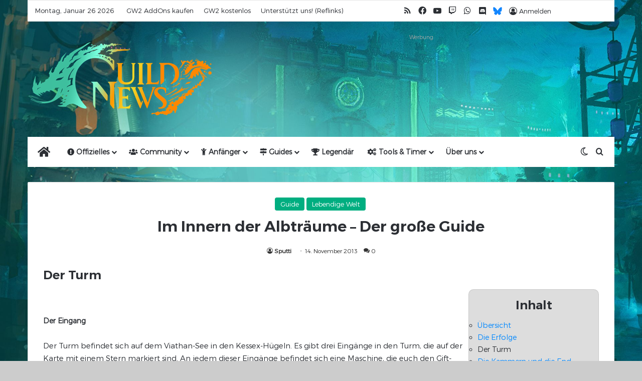

--- FILE ---
content_type: text/html; charset=UTF-8
request_url: https://guildnews.de/im-innern-der-albtraeume-der-grosse-guide/3/
body_size: 23829
content:
<!DOCTYPE html><html lang="de" class="" data-skin="light"><head><meta charset="UTF-8" /><link rel="profile" href="https://gmpg.org/xfn/11" /><meta name='robots' content='index, follow, max-image-preview:large, max-snippet:-1, max-video-preview:-1' /><meta property="og:title" content="Im Innern der Albträume – Der große Guide"/><meta property="og:description" content="Hier findet ihr alles zu &quot;Im Innern der Albträume&quot; aus Staffel 1 der Lebendigen Welt"/><meta property="og:image" content="https://guildnews.de/wp-content/uploads/2015/11/Im-Inneren-der-Alpträume.jpg"/><meta property="og:image:width" content="576" /><meta property="og:image:height" content="231" /><meta property="og:type" content="article"/><meta property="og:article:published_time" content="2013-11-14 10:38:25"/><meta property="og:article:modified_time" content="2020-12-22 12:00:23"/><meta name="twitter:card" content="summary"><meta name="twitter:title" content="Im Innern der Albträume – Der große Guide"/><meta name="twitter:description" content="Hier findet ihr alles zu &quot;Im Innern der Albträume&quot; aus Staffel 1 der Lebendigen Welt"/><meta name="twitter:image" content="https://guildnews.de/wp-content/uploads/2015/11/Im-Inneren-der-Alpträume.jpg"/><meta name="author" content="Sputti"/><link media="all" href="https://guildnews.de/wp-content/cache/autoptimize/css/autoptimize_fa295150e4326a1be7dcc358e5c1cc6f.css" rel="stylesheet"><link media="screen" href="https://guildnews.de/wp-content/cache/autoptimize/css/autoptimize_af1ed878ff19a82739d3c2ce277d05c7.css" rel="stylesheet"><link media="print" href="https://guildnews.de/wp-content/cache/autoptimize/css/autoptimize_1fcad48fdc5561e6bb8f6c1db24cf94b.css" rel="stylesheet"><title>Im Innern der Albträume - Der große Guide - Seite 3 von 7 - GuildNews</title><link rel="canonical" href="https://guildnews.de/im-innern-der-albtraeume-der-grosse-guide/" /><meta property="og:url" content="https://guildnews.de/im-innern-der-albtraeume-der-grosse-guide/" /><meta property="og:site_name" content="GuildNews" /><meta property="article:publisher" content="https://www.facebook.com/Guildnews.de" /><meta property="article:author" content="https://www.facebook.com/alexander.leitsch" /><meta property="article:published_time" content="2013-11-14T09:38:25+00:00" /><meta property="article:modified_time" content="2020-12-22T11:00:23+00:00" /><meta property="og:image" content="https://guildnews.de/wp-content/uploads/2015/11/Im-Inneren-der-Alpträume.jpg" /><meta property="og:image:width" content="576" /><meta property="og:image:height" content="231" /><meta property="og:image:type" content="image/jpeg" /><meta name="author" content="Sputti" /><meta name="twitter:creator" content="@Sputtii" /><meta name="twitter:site" content="@Guildnewsde" /><meta name="twitter:label1" content="Verfasst von" /><meta name="twitter:data1" content="Sputti" /><meta name="twitter:label2" content="Geschätzte Lesezeit" /><meta name="twitter:data2" content="12 Minuten" /> <script type="application/ld+json" class="yoast-schema-graph">{"@context":"https://schema.org","@graph":[{"@type":"Article","@id":"https://guildnews.de/im-innern-der-albtraeume-der-grosse-guide/#article","isPartOf":{"@id":"https://guildnews.de/im-innern-der-albtraeume-der-grosse-guide/"},"author":{"name":"Sputti","@id":"https://guildnews.de/#/schema/person/a1668953a320cc9697650981c65a51a7"},"headline":"Im Innern der Albträume &#8211; Der große Guide","datePublished":"2013-11-14T09:38:25+00:00","dateModified":"2020-12-22T11:00:23+00:00","mainEntityOfPage":{"@id":"https://guildnews.de/im-innern-der-albtraeume-der-grosse-guide/"},"wordCount":2394,"commentCount":0,"publisher":{"@id":"https://guildnews.de/#organization"},"image":{"@id":"https://guildnews.de/im-innern-der-albtraeume-der-grosse-guide/#primaryimage"},"thumbnailUrl":"https://guildnews.de/wp-content/uploads/2015/11/Im-Inneren-der-Alpträume.jpg","articleSection":["Guide","Lebendige Welt"],"inLanguage":"de","potentialAction":[{"@type":"CommentAction","name":"Comment","target":["https://guildnews.de/im-innern-der-albtraeume-der-grosse-guide/#respond"]}]},{"@type":"WebPage","@id":"https://guildnews.de/im-innern-der-albtraeume-der-grosse-guide/","url":"https://guildnews.de/im-innern-der-albtraeume-der-grosse-guide/","name":"Im Innern der Albträume - Der große Guide - Seite 3 von 7 - GuildNews","isPartOf":{"@id":"https://guildnews.de/#website"},"primaryImageOfPage":{"@id":"https://guildnews.de/im-innern-der-albtraeume-der-grosse-guide/#primaryimage"},"image":{"@id":"https://guildnews.de/im-innern-der-albtraeume-der-grosse-guide/#primaryimage"},"thumbnailUrl":"https://guildnews.de/wp-content/uploads/2015/11/Im-Inneren-der-Alpträume.jpg","datePublished":"2013-11-14T09:38:25+00:00","dateModified":"2020-12-22T11:00:23+00:00","inLanguage":"de","potentialAction":[{"@type":"ReadAction","target":["https://guildnews.de/im-innern-der-albtraeume-der-grosse-guide/"]}]},{"@type":"ImageObject","inLanguage":"de","@id":"https://guildnews.de/im-innern-der-albtraeume-der-grosse-guide/#primaryimage","url":"https://guildnews.de/wp-content/uploads/2015/11/Im-Inneren-der-Alpträume.jpg","contentUrl":"https://guildnews.de/wp-content/uploads/2015/11/Im-Inneren-der-Alpträume.jpg","width":576,"height":231},{"@type":"WebSite","@id":"https://guildnews.de/#website","url":"https://guildnews.de/","name":"GuildNews","description":"News, Guides und Videos zu Guild Wars 2","publisher":{"@id":"https://guildnews.de/#organization"},"potentialAction":[{"@type":"SearchAction","target":{"@type":"EntryPoint","urlTemplate":"https://guildnews.de/?s={search_term_string}"},"query-input":{"@type":"PropertyValueSpecification","valueRequired":true,"valueName":"search_term_string"}}],"inLanguage":"de"},{"@type":"Organization","@id":"https://guildnews.de/#organization","name":"GuildNews","url":"https://guildnews.de/","logo":{"@type":"ImageObject","inLanguage":"de","@id":"https://guildnews.de/#/schema/logo/image/","url":"https://guildnews.de/wp-content/uploads/2022/08/cropped-gn_favicon22.png","contentUrl":"https://guildnews.de/wp-content/uploads/2022/08/cropped-gn_favicon22.png","width":512,"height":512,"caption":"GuildNews"},"image":{"@id":"https://guildnews.de/#/schema/logo/image/"},"sameAs":["https://www.facebook.com/Guildnews.de","https://x.com/Guildnewsde","https://www.instagram.com/guildnewsde/","http://youtube.com/guildnewsde"]},{"@type":"Person","@id":"https://guildnews.de/#/schema/person/a1668953a320cc9697650981c65a51a7","name":"Sputti","description":"Alexander Leitsch war früher mal unser Chef. Inzwischen geht er dem Journalismus nichtmehr hier, sondern hauptberuflich nach. Ingame erreicht man ihn unter dem Accountnamen: Sputti.8214","sameAs":["https://www.facebook.com/alexander.leitsch","https://x.com/Sputtii"],"url":"https://guildnews.de/author/sputti/"}]}</script> <link href='https://fonts.gstatic.com' crossorigin='anonymous' rel='preconnect' /><link rel="alternate" type="application/rss+xml" title="GuildNews &raquo; Feed" href="https://guildnews.de/feed/" /><link rel="alternate" type="application/rss+xml" title="GuildNews &raquo; Kommentar-Feed" href="https://guildnews.de/comments/feed/" /> <script type="text/javascript">try {
				if( 'undefined' != typeof localStorage ){
					var tieSkin = localStorage.getItem('tie-skin');
				}

									if ( tieSkin == null && window.matchMedia ){
						var tieSkin = 'light';

						if( window.matchMedia('(prefers-color-scheme: dark)').matches ) {
							var tieSkin = 'dark';
						}
					}
				
				var html = document.getElementsByTagName('html')[0].classList,
						htmlSkin = 'light';

				if( html.contains('dark-skin') ){
					htmlSkin = 'dark';
				}

				if( tieSkin != null && tieSkin != htmlSkin ){
					html.add('tie-skin-inverted');
					var tieSkinInverted = true;
				}

				if( tieSkin == 'dark' ){
					html.add('dark-skin');
				}
				else if( tieSkin == 'light' ){
					html.remove( 'dark-skin' );
				}
				
			} catch(e) { console.log( e ) }</script> <link rel="alternate" type="application/rss+xml" title="GuildNews &raquo; Kommentar-Feed zu Im Innern der Albträume &#8211; Der große Guide" href="https://guildnews.de/im-innern-der-albtraeume-der-grosse-guide/feed/" /><link rel="alternate" title="oEmbed (JSON)" type="application/json+oembed" href="https://guildnews.de/wp-json/oembed/1.0/embed?url=https%3A%2F%2Fguildnews.de%2Fim-innern-der-albtraeume-der-grosse-guide%2F" /><link rel="alternate" title="oEmbed (XML)" type="text/xml+oembed" href="https://guildnews.de/wp-json/oembed/1.0/embed?url=https%3A%2F%2Fguildnews.de%2Fim-innern-der-albtraeume-der-grosse-guide%2F&#038;format=xml" /><meta name="viewport" content="width=device-width, initial-scale=1.0" /><link rel='stylesheet' id='dashicons-css' href='https://guildnews.de/wp-includes/css/dashicons.min.css?ver=c8c532e2a60b9aaf7b5f3145e8bb9146' type='text/css' media='all' /><style id='tie-css-print-inline-css' type='text/css'>@font-face {font-family: 'Trueno Light';font-display: swap;src: url('https://guildnews.de/wp-content/uploads/2022/08/TruenoLight.woff2') format('woff');}@font-face {font-family: 'Trueno SemiBold';font-display: swap;src: url('https://guildnews.de/wp-content/uploads/2022/08/TruenoSemiBold.woff2') format('woff');}body{font-family: 'Trueno Light';}.logo-text,h1,h2,h3,h4,h5,h6,.the-subtitle{font-family: 'Trueno SemiBold';}.entry-header h1.entry-title{font-size: 30px;font-weight: 500;}#the-post .entry-content blockquote,#the-post .entry-content blockquote p{font-size: 15px;}.entry h1{font-size: 32px;font-weight: 500;}.entry h2{font-size: 24px;font-weight: 500;}.entry h3{font-size: 20px;font-weight: 500;}.entry h4{font-size: 18px;font-weight: 500;}.entry h5{font-size: 16px;font-weight: 500;}.entry h6{font-size: 15px;font-weight: 500;}#tie-body{background-color: #cccccc;}:root:root{--brand-color: #00ae80;--dark-brand-color: #007c4e;--bright-color: #FFFFFF;--base-color: #2c2f34;}#reading-position-indicator{box-shadow: 0 0 10px rgba( 0,174,128,0.7);}:root:root{--brand-color: #00ae80;--dark-brand-color: #007c4e;--bright-color: #FFFFFF;--base-color: #2c2f34;}#reading-position-indicator{box-shadow: 0 0 10px rgba( 0,174,128,0.7);}#header-notification-bar{background: var( --tie-preset-gradient-13 );}#header-notification-bar{--tie-buttons-color: #FFFFFF;--tie-buttons-border-color: #FFFFFF;--tie-buttons-hover-color: #e1e1e1;--tie-buttons-hover-text: #000000;}#header-notification-bar{--tie-buttons-text: #000000;}#top-nav,.search-in-top-nav{--tie-buttons-color: #ffa556;--tie-buttons-border-color: #ffa556;--tie-buttons-text: #FFFFFF;--tie-buttons-hover-color: #e18738;}#top-nav a:hover,#top-nav .menu li:hover > a,#top-nav .menu > .tie-current-menu > a,#top-nav .components > li:hover > a,#top-nav .components #search-submit:hover,#autocomplete-suggestions.search-in-top-nav .post-title a:hover{color: #ffa556;}.main-nav,.search-in-main-nav{--main-nav-primary-color: #ffa556;--tie-buttons-color: #ffa556;--tie-buttons-border-color: #ffa556;--tie-buttons-text: #FFFFFF;--tie-buttons-hover-color: #e18738;}#main-nav .mega-links-head:after,#main-nav .cats-horizontal a.is-active,#main-nav .cats-horizontal a:hover,#main-nav .spinner > div{background-color: #ffa556;}#main-nav .menu ul li:hover > a,#main-nav .menu ul li.current-menu-item:not(.mega-link-column) > a,#main-nav .components a:hover,#main-nav .components > li:hover > a,#main-nav #search-submit:hover,#main-nav .cats-vertical a.is-active,#main-nav .cats-vertical a:hover,#main-nav .mega-menu .post-meta a:hover,#main-nav .mega-menu .post-box-title a:hover,#autocomplete-suggestions.search-in-main-nav a:hover,#main-nav .spinner-circle:after{color: #ffa556;}#main-nav .menu > li.tie-current-menu > a,#main-nav .menu > li:hover > a,.theme-header #main-nav .mega-menu .cats-horizontal a.is-active,.theme-header #main-nav .mega-menu .cats-horizontal a:hover{color: #FFFFFF;}#main-nav .menu > li.tie-current-menu > a:before,#main-nav .menu > li:hover > a:before{border-top-color: #FFFFFF;}#the-post .entry-content a:not(.shortc-button){color: #0088ff !important;}#the-post .entry-content a:not(.shortc-button):hover{color: #006799 !important;}#tie-container #tie-wrapper,.post-layout-8 #content{background-image: url(https://guildnews.de/wp-content/uploads/2022/02/Theme_EoD_Background.jpg);background-repeat: no-repeat;background-size: cover; background-attachment: fixed;background-position: center top;}#site-info{background-color: rgba(10,10,10,0.01);}#tie-wrapper #theme-header{background-color: rgba(0,0,0,0.01);}a#go-to-top{background-color: #ffa556;}a#go-to-top{color: #00ae80;}.social-icons-item .custom-link-1-social-icon{background-color: #7289da !important;}.social-icons-item .custom-link-1-social-icon span{color: #7289da;}.social-icons-item .custom-link-5-social-icon{background-color: #1185fe !important;}.social-icons-item .custom-link-5-social-icon span{color: #1185fe;}.social-icons-item .custom-link-5-social-icon.custom-social-img span.social-icon-img{background-image: url('https://guildnews.de/wp-content/uploads/2025/02/Bluesky_Logo.svg');}:root {--tie-buttons-radius: 4px;--brand-color-rgb: 0,174,128;}.page .featured-area{display:none;}.slider-mobile { display:none; }div.mpp-toc-container.top > nav > ul > li { list-style-type: circle;}div.mpp-toc-container.top {border-radius: 10px; float: right; max-width: 260px; background-color: #ddd;padding: 1em 1.25em !important;}div.mpp-page-link.page-link { background-color: rgba(255,255,255,0);}.pages-nav-item,.pages-numbers a:not(:hover) { background: #f2f2f2;}.first-last-pages > a:hover { background-color: #e8e8e8;}.guide-menu { float: right;display: inline-block; }.guide-menu ul { padding-left: 0px; }.guide-menu ul li { list-style: circle; }.guide-menu,.sibling-menu { background-color: #ddd; border-radius: 10px; padding: 1em 1.25em !important; }.guide-meta .su-tabs-pane,.guide-meta .su-tabs { background: none !important; padding-top: 5px;}.guide-meta .su-tabs-nav .su-tabs-current { background: #ddd;}.guide-meta .su-tabs-nav { text-align: right;}.guide-meta .su-tabs-nav > span { border-radius: 10px; font-weight: bold;}.sibling-menu ul {display: flex;margin: 0;padding: 0;justify-content: space-evenly;flex-wrap: wrap;}.sibling-menu ul li {list-style: none;padding: 0;margin: 0;font-weight: bold;font-size: larger;}.grayscale,.greyscale {-webkit-filter: grayscale(1); filter: grayscale(1); }.hide-spoiler figure {overflow:hidden;}.hide-spoiler img {-webkit-filter: blur(50px); filter: blur(50px);}.hide-spoiler figure:after {content: "\a Maus hier zum anzeigen";position: relative;white-space: pre;color:dimgray;}.hide-spoiler figure:hover img {filter: none;-webkit-filter: none;transition: filter 0.5s;-webkit-transition: filter 0.5s; transition-delay: 0.25s;-webkit-transition-delay: 0.25s;}.force-select-all { -webkit-user-select: all; -ms-user-select: all; user-select: all; border: 1px solid #999; background: #bbb !important; border-radius: 3px;}.force-select-all:hover { border-color: #546a8c;}.dark-skin .guide-menu,.dark-skin .sibling-menu,.dark-skin div.mpp-toc-container.top { background-color: #333; }.dark-skin #tie-wrapper,.dark-skin #theme-header {background-blend-mode: difference;}.dark-skin .pages-nav-item,.dark-skin .pages-numbers a:not(:hover) { background: #1f2024;}.dark-skin blockquote {background: #2c2f34;}.dark-skin blockquote > p {color: #fff;}blockquote.quote-light cite {text-align: right;}.dark-skin code {background-color: dimgray;}.about-author {background: #ffffff;}.main-nav-boxed.main-nav-light .main-menu-wrapper {border-width: 0px;}.menu-sub-content li:hover > a,.sub-menu-columns li:hover > a {color: #2f4f4f !important;background: #ffa556 !important;}#story-index {opacity: 1;}#story-index li {margin-bottom: unset;padding: 4px;}#story-index li: hover {background-color: #00ae80;color: #2c2f34;}#story-index.is-compact {position: fixed !important;left: 8px !important;top: 32px;}#story-index.is-compact .story-index-content {max-height: 78vh;overflow: scroll;}blockquote p {font-style: italic;}#the-post .term-meta {.overview-group > span {display: none;&:first-of-type {display: initial;}}a.post-cat {color: white !important;}}.relevanssi-live-search-results {padding-top: 8px;background: rgba(0,0,0,0.7) !important;font-size: 14pt;}.relevanssi-live-search-result a { border-radius: 4px; padding-left: 4px;border: transparent 2px solid;font-weight: bold;&:hover {border: var(--brand-color) 2px solid;}}@media (max-width: 990px) {.logo-container {background-color: #fff !important;}.dark-skin .logo-container {background-color: #1f2024 !important;}}@media only screen and (max-width: 768px) and (min-width: 0px){.slider-desktop { display:none; }.slider-mobile { display:initial; }}
/*# sourceURL=tie-css-print-inline-css */</style> <script type="text/javascript" src="https://guildnews.de/wp-includes/js/jquery/jquery.min.js?ver=3.7.1" id="jquery-core-js"></script> <script type="text/javascript" defer='defer' src="https://guildnews.de/wp-includes/js/jquery/jquery-migrate.min.js?ver=3.4.1" id="jquery-migrate-js"></script> <script type="text/javascript" defer='defer' src="https://guildnews.de/wp-content/plugins/avatar-manager/assets/js/avatar-manager.min.js?ver=1.2.1" id="avatar-manager-js"></script> <script type="text/javascript" id="designkalender-js-extra">var WPURLS = {"siteurl":"https://guildnews.de"};
//# sourceURL=designkalender-js-extra</script> <script type="text/javascript" defer='defer' src="https://guildnews.de/wp-content/plugins/designkalender/public/js/public.js?ver=3.0.0" id="designkalender-js"></script> <script type="text/javascript" id="sp-dsgvo-js-extra">var spDsgvoGeneralConfig = {"ajaxUrl":"https://guildnews.de/wp-admin/admin-ajax.php","wpJsonUrl":"https://guildnews.de/wp-json/legalweb/v1/","cookieName":"sp_dsgvo_cookie_settings","cookieVersion":"1688822576414","cookieLifeTime":"2592000","cookieLifeTimeDismiss":"2592000","locale":"de_DE","privacyPolicyPageId":"824","privacyPolicyPageUrl":"https://guildnews.de/datenschutzerklaerung/","imprintPageId":"2904","imprintPageUrl":"https://guildnews.de/impressum/","showNoticeOnClose":"0","initialDisplayType":"policy_popup","allIntegrationSlugs":["matomo","youtube"],"noticeHideEffect":"fade","noticeOnScroll":"","noticeOnScrollOffset":"100","currentPageId":"3527","forceCookieInfo":"1","clientSideBlocking":"0"};
var spDsgvoIntegrationConfig = [{"slug":"matomo","category":"statistics","cookieNames":"_pk_*.*","insertLocation":"head","usedTagmanager":"","jsCode":"[base64]","hosts":"","placeholder":""},{"slug":"youtube","category":"embeddings","cookieNames":"","insertLocation":"","usedTagmanager":"","jsCode":"","hosts":"youtu.be;youtube.com;youtube.;youtube-nocookie.com","placeholder":"\u003Cdiv class=\"sp-dsgvo sp-dsgvo-embedding-container sp-dsgvo-embedding-youtube \"\u003E\u003Cdiv class=\"sp-dsgvo-blocked-embedding-placeholder sp-dsgvo-blocked-embedding-placeholder-youtube\"\u003E  \u003Cdiv class=\"sp-dsgvo-blocked-embedding-placeholder-header\"\u003E\u003Cimg class=\"sp-dsgvo-blocked-embedding-placeholder-header-icon\" src=\"https://guildnews.de/wp-content/plugins/shapepress-dsgvo/public/images/embeddings/icon-youtube.svg\"/\u003EWir ben\u00f6tigen Ihre Zustimmung um den Inhalt von YouTube laden zu k\u00f6nnen.\u003C/div\u003E  \u003Cdiv class=\"sp-dsgvo-blocked-embedding-placeholder-body\"\u003E\u003Cp\u003EMit dem Klick auf das Video werden durch den mit uns gemeinsam Verantwortlichen Youtube [Google Ireland Limited, Irland] das Video abgespielt, auf Ihrem Endger\u00e4t Skripte geladen, Cookies gespeichert und personenbezogene Daten erfasst. Damit kann Google Aktivit\u00e4ten im Internet verfolgen und Werbung zielgruppengerecht ausspielen. Es erfolgt eine Daten\u00fcbermittlung in die USA, diese verf\u00fcgt \u00fcber keinen EU-konformen Datenschutz. Weitere Informationen finden Sie \u003Ca target=\"_blank\" href=\"#\" class=\"sp-dsgvo-navigate-privacy-policy\"\u003Ehier\u003C/a\u003E.\u003C/p\u003E   \u003Cdiv class=\"sp-dsgvo-blocked-embedding-button-container\"\u003E \u003Ca href=\"#\" class=\"sp-dsgvo-direct-enable-popup sp-dsgvo-blocked-embedding-button-enable\" data-slug=\"youtube\"\u003EHier klicken um den Inhalt zu aktivieren.\u003C/a\u003E\u003C/div\u003E  \u003C/div\u003E\u003C/div\u003E\u003Cdiv class=\"sp-dsgvo-hidden-embedding-content sp-dsgvo-hidden-embedding-content-youtube\" data-sp-dsgvo-embedding-slug=\"youtube\"\u003E{encodedContent}\u003C/div\u003E\u003C/div\u003E"}];
//# sourceURL=sp-dsgvo-js-extra</script> <script type="text/javascript" defer='defer' src="https://guildnews.de/wp-content/plugins/shapepress-dsgvo/public/js/sp-dsgvo-public.min.js?ver=3.1.38" id="sp-dsgvo-js"></script> <link rel="https://api.w.org/" href="https://guildnews.de/wp-json/" /><link rel="alternate" title="JSON" type="application/json" href="https://guildnews.de/wp-json/wp/v2/posts/3527" /><link rel="EditURI" type="application/rsd+xml" title="RSD" href="https://guildnews.de/xmlrpc.php?rsd" /><link rel='shortlink' href='https://guildnews.de/?p=3527' /><meta http-equiv="X-UA-Compatible" content="IE=edge"><script>const modifySearchInput = () => {
    const searchInput = document.querySelector('#tie-popup-search-desktop .tie-popup-search-input');
    if (searchInput) {
      searchInput.setAttribute('data-rlvlive', 'true');
      searchInput.setAttribute('data-lvparentel', '#autocomplete-suggestions');
      searchInput.setAttribute('data-rlvconfig', 'default');
    }
  }
  jQuery(modifySearchInput);</script> <meta name="theme-color" content="rgba(0,0,0,0.01)" /> <script>var _paq = window._paq = window._paq || [];
  /* tracker methods like "setCustomDimension" should be called before "trackPageView" */
  _paq.push(['trackPageView']);
_paq.push(['trackVisibleContentImpressions']);
  _paq.push(['enableLinkTracking']);
  (function() {
    var u="//analytics.guildnews.de/";
    _paq.push(['setTrackerUrl', u+'matomo.php']);
    _paq.push(['setSiteId', '1']);
    var d=document, g=d.createElement('script'), s=d.getElementsByTagName('script')[0];
    g.async=true; g.src=u+'matomo.js'; s.parentNode.insertBefore(g,s);
  })();</script>  
  <script>var _paq = window._paq = window._paq || [];
  /* tracker methods like "setCustomDimension" should be called before "trackPageView" */
  _paq.push(['trackPageView']);
_paq.push(['trackVisibleContentImpressions']);
  _paq.push(['enableLinkTracking']);
  (function() {
    var u="https://analytics.guildnews.de/";
    _paq.push(['setTrackerUrl', u+'matomo.php']);
    _paq.push(['setSiteId', '1']);
    var d=document, g=d.createElement('script'), s=d.getElementsByTagName('script')[0];
    g.async=true; g.src=u+'matomo.js'; s.parentNode.insertBefore(g,s);
  })();</script> <link rel="icon" href="https://guildnews.de/wp-content/uploads/2022/08/cropped-gn_favicon22-32x32.png" sizes="32x32" /><link rel="icon" href="https://guildnews.de/wp-content/uploads/2022/08/cropped-gn_favicon22-192x192.png" sizes="192x192" /><link rel="apple-touch-icon" href="https://guildnews.de/wp-content/uploads/2022/08/cropped-gn_favicon22-180x180.png" /><meta name="msapplication-TileImage" content="https://guildnews.de/wp-content/uploads/2022/08/cropped-gn_favicon22-270x270.png" /></head><body id="tie-body" class="wp-singular post-template-default single single-post postid-3527 single-format-standard paged-3 single-paged-3 wp-theme-jannah wp-child-theme-jannah-child wrapper-has-shadow block-head-8 magazine1 is-thumb-overlay-disabled is-desktop is-header-layout-3 has-header-ad full-width post-layout-2 narrow-title-narrow-media is-standard-format has-mobile-share hide_post_newsletter"><div class="background-overlay"><div id="tie-container" class="site tie-container"><div id="tie-wrapper"><header id="theme-header" class="theme-header header-layout-3 main-nav-light main-nav-default-light main-nav-below main-nav-boxed has-stream-item top-nav-active top-nav-light top-nav-default-light top-nav-boxed top-nav-above has-normal-width-logo has-custom-sticky-logo mobile-header-centered"><nav id="top-nav"  class="has-date-menu-components top-nav header-nav" aria-label="Sekundäre Navigation"><div class="container"><div class="topbar-wrapper"><div class="topbar-today-date"> Montag, Januar 26 2026</div><div class="tie-alignleft"><div class="top-menu header-menu"><ul id="menu-top-bar" class="menu"><li id="menu-item-8785" class="menu-item menu-item-type-custom menu-item-object-custom menu-item-8785"><a href="http://guildwars2.go2cloud.org/aff_c?offer_id=34&#038;aff_id=642">GW2 AddOns kaufen</a></li><li id="menu-item-79146" class="menu-item menu-item-type-custom menu-item-object-custom menu-item-79146"><a href="http://guildwars2.go2cloud.org/aff_c?offer_id=19&#038;aff_id=642">GW2 kostenlos</a></li><li id="menu-item-117806" class="menu-item menu-item-type-custom menu-item-object-custom menu-item-117806"><a href="https://guildnews.de/reflinks/">Unterstützt uns! (Reflinks)</a></li></ul></div></div><div class="tie-alignright"><ul class="components"><li class="social-icons-item"><a class="social-link rss-social-icon" rel="external noopener nofollow" target="_blank" href="https://guildnews.de/rss"><span class="tie-social-icon tie-icon-feed"></span><span class="screen-reader-text">RSS</span></a></li><li class="social-icons-item"><a class="social-link facebook-social-icon" rel="external noopener nofollow" target="_blank" href="https://www.facebook.com/guildnewsde"><span class="tie-social-icon tie-icon-facebook"></span><span class="screen-reader-text">Facebook</span></a></li><li class="social-icons-item"><a class="social-link youtube-social-icon" rel="external noopener nofollow" target="_blank" href="https://www.youtube.com/c/guildnewsde"><span class="tie-social-icon tie-icon-youtube"></span><span class="screen-reader-text">YouTube</span></a></li><li class="social-icons-item"><a class="social-link twitch-social-icon" rel="external noopener nofollow" target="_blank" href="https://www.twitch.tv/guildnews"><span class="tie-social-icon tie-icon-twitch"></span><span class="screen-reader-text">Twitch</span></a></li><li class="social-icons-item"><a class="social-link whatsapp-social-icon" rel="external noopener nofollow" target="_blank" href="https://www.whatsapp.com/channel/0029Vb7hhhb7Noa3hrpdZL38"><span class="tie-social-icon tie-icon-whatsapp"></span><span class="screen-reader-text">WhatsApp</span></a></li><li class="social-icons-item"><a class="social-link social-custom-link custom-link-1-social-icon" rel="external noopener nofollow" target="_blank" href="https://discord.gg/guildnews"><span class="tie-social-icon fab fa-discord"></span><span class="screen-reader-text">Discord</span></a></li><li class="social-icons-item"><a class="social-link social-custom-link custom-link-5-social-icon custom-social-img" rel="external noopener nofollow" target="_blank" href="https://bsky.app/profile/guildnewsde.bsky.social"><span class="tie-social-icon social-icon-img social-icon-img-5"></span><span class="screen-reader-text">Bluesky</span></a></li><li class="has-title popup-login-icon menu-item custom-menu-link"> <a href="#" class="lgoin-btn tie-popup-trigger"> <span class="tie-icon-author" aria-hidden="true"></span> <span class="login-title">Anmelden</span> </a></li></ul></div></div></div></nav><div class="container header-container"><div class="tie-row logo-row"><div class="logo-wrapper"><div class="tie-col-md-4 logo-container clearfix"><div id="mobile-header-components-area_1" class="mobile-header-components"><ul class="components"><li class="mobile-component_menu custom-menu-link"><a href="#" id="mobile-menu-icon" class="menu-text-wrapper"><span class="tie-mobile-menu-icon nav-icon is-layout-1"></span><span class="menu-text">Menü</span></a></li></ul></div><div id="logo" class="image-logo" > <a title="GuildNews" href="https://guildnews.de/"> <picture class="tie-logo-default tie-logo-picture"> <source class="tie-logo-source-default tie-logo-source" data-srcset="https://guildnews.de/wp-content/uploads/2022/08/Design22_Gn-Logo_300.png 2x, https://guildnews.de/wp-content/uploads/2022/08/Design22_Gn-Logo_150.png 1x"> <noscript><img class="tie-logo-img-default tie-logo-img" src="https://guildnews.de/wp-content/uploads/2022/08/Design22_Gn-Logo_150.png" alt="GuildNews" width="370" height="150" style="max-height:150px; width: auto;" /></noscript><img class="lazyload tie-logo-img-default tie-logo-img" src='data:image/svg+xml,%3Csvg%20xmlns=%22http://www.w3.org/2000/svg%22%20viewBox=%220%200%20370%20150%22%3E%3C/svg%3E' data-src="https://guildnews.de/wp-content/uploads/2022/08/Design22_Gn-Logo_150.png" alt="GuildNews" width="370" height="150" style="max-height:150px; width: auto;" /> </picture> </a></div><div id="mobile-header-components-area_2" class="mobile-header-components"><ul class="components"><li class="mobile-component_skin custom-menu-link"> <a href="#" class="change-skin" title="Skin umschalten"> <span class="tie-icon-moon change-skin-icon" aria-hidden="true"></span> <span class="screen-reader-text">Skin umschalten</span> </a></li><li class="mobile-component_login custom-menu-link"> <a href="#" class="lgoin-btn tie-popup-trigger"> <span class="tie-icon-author" aria-hidden="true"></span> <span class="screen-reader-text">Einloggen</span> </a></li></ul></div></div></div><div class="tie-col-md-8 stream-item stream-item-top-wrapper"><div class="stream-item-top"><span class="stream-title">Werbung</span><div class="stream-item-size" style=""><script async src="https://pagead2.googlesyndication.com/pagead/js/adsbygoogle.js?client=ca-pub-9721643798356258"
     crossorigin="anonymous"></script>  <ins class="adsbygoogle"
 style="display:block"
 data-ad-client="ca-pub-9721643798356258"
 data-ad-slot="4550237806"
 data-ad-format="horizontal"
 data-full-width-responsive="true"></ins> <script>(adsbygoogle = window.adsbygoogle || []).push({});</script></div></div></div></div></div><div class="main-nav-wrapper"><nav id="main-nav"  class="main-nav header-nav menu-style-default menu-style-solid-bg"  aria-label="Primäre Navigation"><div class="container"><div class="main-menu-wrapper"><div id="menu-components-wrap"><div id="sticky-logo" class="image-logo"> <a title="GuildNews" href="https://guildnews.de/"> <picture class="tie-logo-default tie-logo-picture"> <source class="tie-logo-source-default tie-logo-source" data-srcset="https://guildnews.de/wp-content/uploads/2022/08/Design22_Gn-Icon_100.png 2x, https://guildnews.de/wp-content/uploads/2022/08/Design22_Gn-Icon_50.png 1x"> <noscript><img class="tie-logo-img-default tie-logo-img" src="https://guildnews.de/wp-content/uploads/2022/08/Design22_Gn-Icon_50.png" alt="GuildNews" style="max-height:49px; width: auto;" /></noscript><img class="lazyload tie-logo-img-default tie-logo-img" src='data:image/svg+xml,%3Csvg%20xmlns=%22http://www.w3.org/2000/svg%22%20viewBox=%220%200%20210%20140%22%3E%3C/svg%3E' data-src="https://guildnews.de/wp-content/uploads/2022/08/Design22_Gn-Icon_50.png" alt="GuildNews" style="max-height:49px; width: auto;" /> </picture> </a></div><div class="flex-placeholder"></div><div class="main-menu main-menu-wrap"><div id="main-nav-menu" class="main-menu header-menu"><ul id="menu-main" class="menu"><li id="menu-item-117353" class="menu-item menu-item-type-custom menu-item-object-custom menu-item-home menu-item-117353 menu-item-has-icon is-icon-only"><a href="https://guildnews.de/"> <span aria-hidden="true" class="tie-menu-icon fas fa-home"></span> <span class="screen-reader-text">Home</span></a></li><li id="menu-item-117330" class="menu-item menu-item-type-taxonomy menu-item-object-category menu-item-has-children menu-item-117330 menu-item-has-icon mega-menu mega-links mega-links-4col "><a href="https://guildnews.de/category/offizielles/"> <span aria-hidden="true" class="tie-menu-icon fas fa-exclamation-circle"></span> Offizielles</a><div class="mega-menu-block menu-sub-content"  ><ul class="sub-menu-columns"><li id="menu-item-117332" class="menu-item menu-item-type-taxonomy menu-item-object-category menu-item-117332 mega-link-column "><a class="mega-links-head"  href="https://guildnews.de/category/offizielles/blogposts/">Blogposts</a></li><li id="menu-item-117333" class="menu-item menu-item-type-taxonomy menu-item-object-category menu-item-117333 mega-link-column "><a class="mega-links-head"  href="https://guildnews.de/category/offizielles/entwickler/">Entwickler</a></li><li id="menu-item-117334" class="menu-item menu-item-type-taxonomy menu-item-object-category menu-item-117334 mega-link-column "><a class="mega-links-head"  href="https://guildnews.de/category/offizielles/social/">Social Media</a></li><li id="menu-item-117331" class="menu-item menu-item-type-taxonomy menu-item-object-category menu-item-117331 mega-link-column "><a class="mega-links-head"  href="https://guildnews.de/category/offizielles/patchnotes/">Patchnotes</a></li><li id="menu-item-117335" class="menu-item menu-item-type-taxonomy menu-item-object-category menu-item-117335 mega-link-column "><a class="mega-links-head"  href="https://guildnews.de/category/offizielles/guild-chat/">Guild Chat</a></li></ul></div></li><li id="menu-item-117336" class="menu-item menu-item-type-taxonomy menu-item-object-category menu-item-has-children menu-item-117336 menu-item-has-icon mega-menu mega-links mega-links-4col "><a href="https://guildnews.de/category/community/"> <span aria-hidden="true" class="tie-menu-icon fas fa-users"></span> Community</a><div class="mega-menu-block menu-sub-content"  ><ul class="sub-menu-columns"><li id="menu-item-117342" class="menu-item menu-item-type-taxonomy menu-item-object-category menu-item-117342 mega-link-column "><a class="mega-links-head"  href="https://guildnews.de/category/community/guildnews/">Rund um Guildnews</a></li><li id="menu-item-117341" class="menu-item menu-item-type-taxonomy menu-item-object-category menu-item-117341 mega-link-column "><a class="mega-links-head"  href="https://guildnews.de/category/community/podcast/">Podcast</a></li><li id="menu-item-117339" class="menu-item menu-item-type-taxonomy menu-item-object-category menu-item-117339 mega-link-column "><a class="mega-links-head"  href="https://guildnews.de/category/community/galerie/">Galerie</a></li><li id="menu-item-117337" class="menu-item menu-item-type-taxonomy menu-item-object-category menu-item-117337 mega-link-column "><a class="mega-links-head"  href="https://guildnews.de/category/community/edelsteinshop/">Edelsteinshop</a></li><li id="menu-item-117340" class="menu-item menu-item-type-taxonomy menu-item-object-category menu-item-117340 mega-link-column "><a class="mega-links-head"  href="https://guildnews.de/category/community/kolumne/">Kolumne</a></li><li id="menu-item-117338" class="menu-item menu-item-type-taxonomy menu-item-object-category menu-item-117338 mega-link-column "><a class="mega-links-head"  href="https://guildnews.de/category/community/fanmade/">Fanmade</a></li><li id="menu-item-117687" class="menu-item menu-item-type-taxonomy menu-item-object-category menu-item-117687 mega-link-column "><a class="mega-links-head"  href="https://guildnews.de/category/community/truhen/">Truhen-Öffnung</a></li></ul></div></li><li id="menu-item-139019" class="menu-item menu-item-type-post_type menu-item-object-post menu-item-has-children menu-item-139019 menu-item-has-icon mega-menu mega-links mega-links-4col "><a href="https://guildnews.de/guild-wars-2-der-grosse-einsteiger-guide/"> <span aria-hidden="true" class="tie-menu-icon fas fa-child"></span> Anfänger</a><div class="mega-menu-block menu-sub-content"  ><ul class="sub-menu-columns"><li id="menu-item-139020" class="menu-item menu-item-type-post_type menu-item-object-page menu-item-139020 mega-link-column "><a class="mega-links-head"  href="https://guildnews.de/einsteiger-uebersicht/klassen-voelker-server/">Einsteiger-Grundlagen</a></li><li id="menu-item-139021" class="menu-item menu-item-type-post_type menu-item-object-post menu-item-139021 mega-link-column "><a class="mega-links-head"  href="https://guildnews.de/hilfreiche-tipps-zu-guild-wars-2/">Einsteiger-Tipps</a></li><li id="menu-item-139022" class="menu-item menu-item-type-post_type menu-item-object-post menu-item-139022 mega-link-column "><a class="mega-links-head"  href="https://guildnews.de/anfanger-guide-oft-gefragt-hier-beantwortet/">Eure Fragen</a></li><li id="menu-item-139294" class="menu-item menu-item-type-post_type menu-item-object-post menu-item-139294 mega-link-column "><a class="mega-links-head"  href="https://guildnews.de/guide-zur-freischaltung-der-reittiere/">Freischaltung der Reittiere</a></li><li id="menu-item-139025" class="menu-item menu-item-type-post_type menu-item-object-post menu-item-139025 mega-link-column "><a class="mega-links-head"  href="https://guildnews.de/anfaenger-video-reihe-11-endgame-gear/">Anfänger Video-Reihe</a></li><li id="menu-item-139024" class="menu-item menu-item-type-post_type menu-item-object-post menu-item-139024 mega-link-column "><a class="mega-links-head"  href="https://guildnews.de/rueckkehr-zu-guild-wars-2-update-timeline/">Update-Timeline</a></li></ul></div></li><li id="menu-item-117344" class="menu-item menu-item-type-custom menu-item-object-custom menu-item-has-children menu-item-117344 menu-item-has-icon mega-menu mega-links mega-links-4col "><a href="https://guildnews.de/guild-wars-2-guides/"> <span aria-hidden="true" class="tie-menu-icon fas fa-map-signs"></span> Guides</a><div class="mega-menu-block menu-sub-content"  ><ul class="sub-menu-columns"><li id="menu-item-151059" class="menu-item menu-item-type-post_type menu-item-object-page menu-item-151059 mega-link-column "><a class="mega-links-head"  href="https://guildnews.de/janthir-wilds-der-grosse-guide/">Janthir Wilds</a></li><li id="menu-item-146556" class="menu-item menu-item-type-post_type menu-item-object-post menu-item-146556 mega-link-column "><a class="mega-links-head"  href="https://guildnews.de/secrets-of-the-obscure-der-grosse-guide/">Secrets of the Obscure</a></li><li id="menu-item-136351" class="menu-item menu-item-type-post_type menu-item-object-post menu-item-136351 mega-link-column "><a class="mega-links-head"  href="https://guildnews.de/end-of-dragons-der-grosse-guide/">End of Dragons</a></li><li id="menu-item-117347" class="menu-item menu-item-type-custom menu-item-object-custom menu-item-117347 mega-link-column "><a class="mega-links-head"  href="https://guildnews.de/category/guide+path-of-fire/">Path of Fire</a></li><li id="menu-item-117348" class="menu-item menu-item-type-custom menu-item-object-custom menu-item-117348 mega-link-column "><a class="mega-links-head"  href="https://guildnews.de/category/guide+heart-of-thorns/">Heart of Thorns</a></li><li id="menu-item-117385" class="menu-item menu-item-type-post_type menu-item-object-page menu-item-117385 mega-link-column "><a class="mega-links-head"  href="https://guildnews.de/lebendige-welt-uebersicht/">Lebendige Welt 1-5</a></li><li id="menu-item-117350" class="menu-item menu-item-type-custom menu-item-object-custom menu-item-117350 mega-link-column "><a class="mega-links-head"  href="https://guildnews.de/category/guide+nebengeschichte/">Nebengeschichte</a></li><li id="menu-item-117355" class="menu-item menu-item-type-custom menu-item-object-custom menu-item-117355 mega-link-column "><a class="mega-links-head"  href="https://guildnews.de/category/guide+fraktale/">Fraktale</a></li><li id="menu-item-117383" class="menu-item menu-item-type-post_type menu-item-object-page menu-item-117383 mega-link-column "><a class="mega-links-head"  href="https://guildnews.de/schlachtzuege-uebersicht-der-bosse/">Raids</a></li><li id="menu-item-117351" class="menu-item menu-item-type-custom menu-item-object-custom menu-item-117351 mega-link-column "><a class="mega-links-head"  href="https://guildnews.de/category/guide+festivals/">Festivals</a></li><li id="menu-item-117360" class="menu-item menu-item-type-custom menu-item-object-custom menu-item-117360 mega-link-column "><a class="mega-links-head"  href="https://guildnews.de/category/guide+dungeons/">Dungeons</a></li><li id="menu-item-120479" class="menu-item menu-item-type-taxonomy menu-item-object-category menu-item-120479 mega-link-column "><a class="mega-links-head"  href="https://guildnews.de/category/spielmodi/pvp/">PvP</a></li><li id="menu-item-120480" class="menu-item menu-item-type-taxonomy menu-item-object-category menu-item-120480 mega-link-column "><a class="mega-links-head"  href="https://guildnews.de/category/spielmodi/wvw/">WvW</a></li></ul></div></li><li id="menu-item-117361" class="menu-item menu-item-type-custom menu-item-object-custom menu-item-117361 menu-item-has-icon"><a href="https://guildnews.de/category/guide+legendaere-ausruestung/"> <span aria-hidden="true" class="tie-menu-icon fas fa-trophy"></span> Legendär</a></li><li id="menu-item-117362" class="menu-item menu-item-type-custom menu-item-object-custom menu-item-has-children menu-item-117362 menu-item-has-icon mega-menu mega-links mega-links-4col "><a href="https://guildnews.de/category/news/tools/"> <span aria-hidden="true" class="tie-menu-icon fas fa-cogs"></span> Tools &#038; Timer</a><div class="mega-menu-block menu-sub-content"  ><ul class="sub-menu-columns"><li id="menu-item-117367" class="menu-item menu-item-type-custom menu-item-object-custom menu-item-117367 mega-link-column "><a class="mega-links-head"  href="https://guildnews.de/timer">Boss-Timer</a></li><li id="menu-item-117372" class="menu-item menu-item-type-custom menu-item-object-custom menu-item-117372 mega-link-column "><a class="mega-links-head"  href="https://guildnews.de/event-timer-fuer-den-maguuma-dschungel/">Maguuma-Timer</a></li><li id="menu-item-117371" class="menu-item menu-item-type-post_type menu-item-object-post menu-item-117371 mega-link-column "><a class="mega-links-head"  href="https://guildnews.de/nuetzliche-tools-alles-zu-gw2efficiency/">GW2Efficiency</a></li><li id="menu-item-117368" class="menu-item menu-item-type-custom menu-item-object-custom menu-item-117368 mega-link-column "><a class="mega-links-head"  href="https://guildnews.de/abtei-historikerin-elisa/">Elisa</a></li><li id="menu-item-117369" class="menu-item menu-item-type-post_type menu-item-object-post menu-item-117369 mega-link-column "><a class="mega-links-head"  href="https://guildnews.de/tool-zur-garderoben-freischaltung/">Garderoben-Freischaltung</a></li><li id="menu-item-117370" class="menu-item menu-item-type-custom menu-item-object-custom menu-item-117370 mega-link-column "><a class="mega-links-head"  href="https://guildnews.de/goldPerHour/">Gold pro Stunde</a></li><li id="menu-item-117373" class="menu-item menu-item-type-post_type menu-item-object-post menu-item-117373 mega-link-column "><a class="mega-links-head"  href="https://guildnews.de/chatcodes-fuer-wegmarken-sortierbar-und-auf-deutsch/">Wegmarken</a></li><li id="menu-item-122643" class="menu-item menu-item-type-post_type menu-item-object-page menu-item-122643 mega-link-column "><a class="mega-links-head"  href="https://guildnews.de/guild-wars-2-lexikon-und-woerterbuch/">Wörterbuch</a></li><li id="menu-item-117366" class="menu-item menu-item-type-custom menu-item-object-custom menu-item-117366 mega-link-column "><a class="mega-links-head"  href="https://guildnews.de/aetheriumCalculator/">Ätherium Rechner</a></li><li id="menu-item-117375" class="menu-item menu-item-type-custom menu-item-object-custom menu-item-117375 mega-link-column "><a class="mega-links-head"  href="https://guildnews.de/category/guide+kurztipps/">Kurztipps</a></li></ul></div></li><li id="menu-item-138492" class="menu-item menu-item-type-post_type menu-item-object-page menu-item-has-children menu-item-138492"><a href="https://guildnews.de/team/">Über uns</a><ul class="sub-menu menu-sub-content"><li id="menu-item-117378" class="menu-item menu-item-type-post_type menu-item-object-page menu-item-117378"><a href="https://guildnews.de/reflinks/">Reflinks</a></li><li id="menu-item-149278" class="menu-item menu-item-type-post_type menu-item-object-page menu-item-149278"><a href="https://guildnews.de/bewerbung-guildnews/">Bewerbt euch bei GuildNews</a></li></ul></li></ul></div></div><ul class="components"><li class="skin-icon menu-item custom-menu-link"> <a href="#" class="change-skin" title="Skin umschalten"> <span class="tie-icon-moon change-skin-icon" aria-hidden="true"></span> <span class="screen-reader-text">Skin umschalten</span> </a></li><li class="search-compact-icon menu-item custom-menu-link"> <a href="#" class="tie-search-trigger"> <span class="tie-icon-search tie-search-icon" aria-hidden="true"></span> <span class="screen-reader-text">Suche nach</span> </a></li></ul></div></div></div></nav></div></header> <script type="text/javascript">try{if("undefined"!=typeof localStorage){var header,mnIsDark=!1,tnIsDark=!1;(header=document.getElementById("theme-header"))&&((header=header.classList).contains("main-nav-default-dark")&&(mnIsDark=!0),header.contains("top-nav-default-dark")&&(tnIsDark=!0),"dark"==tieSkin?(header.add("main-nav-dark","top-nav-dark"),header.remove("main-nav-light","top-nav-light")):"light"==tieSkin&&(mnIsDark||(header.remove("main-nav-dark"),header.add("main-nav-light")),tnIsDark||(header.remove("top-nav-dark"),header.add("top-nav-light"))))}}catch(a){console.log(a)}</script> <div id="content" class="site-content container"><div id="main-content-row" class="tie-row main-content-row"><div class="main-content tie-col-md-12" role="main"><article id="the-post" class="container-wrapper post-content tie-standard"><header class="entry-header-outer"><div class="entry-header"> <span class="post-cat-wrap"><a class="post-cat tie-cat-16" href="https://guildnews.de/category/guide/">Guide</a><a class="post-cat tie-cat-396" href="https://guildnews.de/category/chronik/lebendige-welt/">Lebendige Welt</a></span><h1 class="post-title entry-title"> Im Innern der Albträume &#8211; Der große Guide</h1><div class="single-post-meta post-meta clearfix"><span class="author-meta single-author no-avatars"><span class="meta-item meta-author-wrapper meta-author-3"><span class="meta-author"><a href="https://guildnews.de/author/sputti/" class="author-name tie-icon" title="Sputti">Sputti</a></span></span></span><span class="date meta-item tie-icon">14. November 2013</span><div class="tie-alignright"><span class="meta-comment tie-icon meta-item fa-before">0</span></div></div></div></header><div class="entry-content entry clearfix"><h2>Der Turm</h2><div class="mpp-toc-container top"><div class="mpp-toc-title"> <input type="checkbox" role="button" id="toctogglecheckbox" class="toctogglecheckbox" style="display: none"><h2>Inhalt</h2></div><nav class="mpp-toc toc"><ul><li><a href="https://guildnews.de/im-innern-der-albtraeume-der-grosse-guide/">Übersicht</a></li><li><a href="https://guildnews.de/im-innern-der-albtraeume-der-grosse-guide/2/">Die Erfolge</a></li><li><span class="current">Der Turm</span></li><li><a href="https://guildnews.de/im-innern-der-albtraeume-der-grosse-guide/4/">Die Kammern und die End-Instanz</a></li><li><a href="https://guildnews.de/im-innern-der-albtraeume-der-grosse-guide/5/">Die Dreischlüssel-Truhe</a></li><li><a href="https://guildnews.de/im-innern-der-albtraeume-der-grosse-guide/6/">Galerie der Items und Finisher</a></li></ul></nav></div><div style="text-align: center;"><span style="font-size: 16px;"><strong></strong></span></div><p>&nbsp;</p><p><span style="font-size: 14px;"><strong>Der Eingang</strong></span></p><p>Der Turm befindet sich auf dem Viathan-See in den Kessex-Hügeln. Es gibt drei Eingänge in den Turm, die auf der Karte mit einem Stern markiert sind. An jedem dieser Eingänge befindet sich eine Maschine, die euch den Gift-Debuff herunter nimmt. Diesen Debuff bekommt ihr, wenn ihr euch dem Turm nähert. Er steigt in seiner Intensität, weswegen ihr sehr schnell durch diesen Debuff sterben könnt. Wenn es also eng wird, solltet ihr euch schnell einem dieser Eingänge nähern.</p><p>Wenn ihr im Turm seid, entdeckt ihr direkt eine Wegmarke, an der ihr euch immer wiederbeleben könnt. Zudem gibt es dort einen Kaufmann und einen Reperatur-NPC. Um den ersten Raum zu betreten, müsst ihr mit einem der beiden Abtei-Reisegolems sprechen. Ihr könnt den Raum wahlweise von unten oder oben betreten. Mit Hilfe des Reisegolems könnt ihr euch zudem immer auf die unterschiedlichen Stockwerke porten, sofern ihr dort bereits einmal gewesen seid.</p><p><span style="font-size: 14px;"><strong>Das erste Stockwerk</strong></span></p><p>Im ersten Raum erwartet euch ein Toxischer Ableger, der zerstört werden muss. Betretet ihr den Raum von oben, erwarten euch ein paar Krait, die ihr besiegen müsst. Danach könnt ihr euch an eine der beiden Kanonen setzen und den Toxischen Ableger in der Mitte zu attackieren. Wenn ihr den Raum von unten betretet, findet ihr direkt am Eingang und auf der gegenüberliegenden Seite Pulverfässer, die ihr neben dem Ableger platzieren müsst. Das Besiegen des Ablegers ist Pflicht um weiter durch den Turm zukommen und zählt zudem als Event im Turm.</p><p>Die Krait in diesem Raum respawnen regelmäßig, es sind einige Veteranen und manchmal sogar silberne Gegner unter ihnen und sie haben viele Zustände und Halluzinazionen als Fertigkeiten. Zustandsentfernung ist in dem gesamten Turm sehr nützlich. Zwischendurch unterstützen euch NPCs in diesem Raum, weswegen er durchaus gut machbar ist.</p><p>Nach dem ersten Raum erwartet euch erstmal ein längerer Gang ohne neue Events. In diesem Gang befinden sich zuerst Mörser, danach dann explodierende Pflanzen, denen ihr unbedingt ausweichen solltet. In Mitten dieser explodierenden Pflanzen befindet sich dann ein Aufgang zu der ersten Kammer und zu einer kleinen Belohnungstruhe.</p><p>Hinter diesem lang Gang befindet sich dann ein weiteres Event, in dem ihr einen Champion besiegen müsst. Dieser Champion hat ein paar Fähigkeiten, kann aber zu zweit oder dritt besiegt werden. Der Sieg über den Champion ist wieder ein Pflicht-Event, das ihr abschließen müsst, um in den nächsten Raum zu gelangen.</p><p>Dieser Raum enthält dann den Aufgang zur zweiten Kammer, die ihr im ersten Stockwerk finden könnt. Habt ihr euch die Kammer gesichret, geht es in den nächsten Raum, wo ein Portal-Event auf euch wartet. In diesem Event spawnen einige Champions, was es besonders Lohnenswert macht. Habt ihr das Portal-Event abgeschlossen, könnt ihr das erste Stockwerk verlassen und euch den ersten Reisegolem sichern. Hier könnt ihr euch zudem reparieren und Gegenstände verkaufen.</p><p><span style="font-size: 14px;"><strong>Das Video zum ersten Stockwerk</strong></span></p><div style="text-align: center;"><iframe src="//www.youtube.com/embed/Y2adBZQA0MQ" width="560" height="315" frameborder="0" allowfullscreen="allowfullscreen"></iframe></div><p>&nbsp;</p><p><span style="font-size: 14px;"><strong>Das zweite Stockwerk</strong></span></p><p>Das zweite Stockwerk ist unserer Meinung nach das schnellste und einfachste der drei Stockwerke. Es wird hauptsächlich von Spinnen bevölkert, was man direkt zum Start bereits bemerkt, da man desöfteren in Spinnennetze und andere Fallen läuft. Kurz nach dem Start hat man bereits das erste Spinnen-Event, bei dem man 5 Gefangene aus Spinnennetzen befreien soll.</p><p>Nachdem man den östlichsten Teil der Karte erreicht hat, muss man sich dem zweiten Spinnen-Event stellen, der Spinnenkönigin. Sie wickelt Spieler in ein Spinnennetz und verschlingt diese dann, wodurch sie sich heilt. Es ist hier also wichtig, dass ihr eigenetzte Spieler schnell befreit. Nach der Spinnenkönigin müsst ihr dann über ein paar Holzplanken laufen, die euch auch zur ersten Kammer dieses Stockwerks führen.</p><p>Nach der Kammer kommt das zweite Champion-Event dieses Stockwerks, die Wurmkönigin. Diese hat viele AoE-Felder, denen ihr ausweichen solltet. Diese Felder sind jedoch nicht immer rot umrandet, man kann sie jedoch an ihrem Effekt gut erkennen. Nach der Wumkönigin kommt dann eine weitere Kammer, die ihr wieder über Planken erreichen könnt. Am Ende des Stockwerks, noch hinter dem eigentlichen Reisegolem, erwartet euch die dritte Kammer dieses Stockwerks.</p><p><span style="font-size: 14px;"><strong>Das Video zum zweiten Stockwerk</strong></span></p><div style="text-align: center;"><iframe src="//www.youtube.com/embed/LAlZq6W2zFM" width="560" height="315" frameborder="0" allowfullscreen="allowfullscreen"></iframe></div><p>&nbsp;</p><p><span style="font-size: 14px;"><strong>Das dritte Stockwerk</strong></span></p><p>Das dritte Stockwerk ist das anspruchsvollste und auch nervigste Stockwerk im Turm der Albträume. Die Gänge werden hier deutlich enger, ihr habt mehr Gegner auf gleicher Fläche und ihr habt den Pollen-Debuff permanent auf euch. Zudem stehen hier die explodierenden Blumen manchmal ein wenig um die Ecke, sodass ihr davon getroffen werdet, ohne sie richtig sehen zu können.</p><p>Zu Beginn müsst ihr euch wieder einen dünnen Steg hinauf kämpfen und dabei ein paar Krait besiegen. Danach gibt es in diesem Stockwerk eigentlich nur einen Weg, dem ihr permanent folgen müsst. Noch bevor ihr einen längeren fast geraden Abschnitt passiert müsst ihr euch über die Planken nach links zur ersten Kammer begeben. Auf diesem geraden Abschnitt habt ihr dann eine Möglichkeit kurz anzuhalten und euch zu regenerieren, denn dort steht eine Gegengift-Maschine.</p><p>Nach dieser kurzen Pause geht es dann wieder über die Planken zur dritten Kammer. Nach der Kammer lauft ihe im Zick-Zack zum einzigen Event in dieser Ebene, in dem ihr viele Gegner besiegen müsst. Dieses Event liegt an einer engen und ungünstigen Stelle und ist durchaus Anspruchsvoll. Hier ist es besonders wichtig, dass ihr permanent eure Verbündeten rezzt. Man hat hier keine Möglichkeit aus dem Kampf zu kommen, da man den Pollen-Debuff nicht verlieren kann und demnach wäre eine komplett besiegte Person schwer wieder ins Leben zu holen.</p><p>Habt ihr das Event überstanden, seid ihr eigentlich schon fast sicher durch. Es geht dann noch durch ein kleines Labyrinth, in dem ihr auch die dritte Kammer des Stockwerks finden könnt. Nur die explodierenden Pflanzen sind in diesem Labyrinth ein kleines Hindernis. Habt ihr dies überlebt, seid ihr am Aufstieg zur Spitze des Turms.</p><p><span style="font-size: 14px;"><strong>Das Video zum dritten Stockwerk</strong></span></p><div style="text-align: center;"><iframe src="//www.youtube.com/embed/02ob-ahYKws" width="560" height="315" frameborder="0" allowfullscreen="allowfullscreen"></iframe></div><p>&nbsp;</p><p><span style="font-size: 14px;"><strong>Die Karte des Turms</strong></span></p><div style="text-align: center;"></div><nav class="mpp-post-navigation continue" role="navigation"><div class="nav-links">Continue: <a href="https://guildnews.de/im-innern-der-albtraeume-der-grosse-guide/4/" rel=next>Die Kammern und die End-Instanz</a></div></nav></div><div id="post-extra-info"><div class="theiaStickySidebar"><div class="single-post-meta post-meta clearfix"><span class="author-meta single-author no-avatars"><span class="meta-item meta-author-wrapper meta-author-3"><span class="meta-author"><a href="https://guildnews.de/author/sputti/" class="author-name tie-icon" title="Sputti">Sputti</a></span></span></span><span class="date meta-item tie-icon">14. November 2013</span><div class="tie-alignright"><span class="meta-comment tie-icon meta-item fa-before">0</span></div></div></div></div><div class="clearfix"></div> <script id="tie-schema-json" type="application/ld+json">{"@context":"http:\/\/schema.org","@type":"Article","dateCreated":"2013-11-14T10:38:25+01:00","datePublished":"2013-11-14T10:38:25+01:00","dateModified":"2020-12-22T12:00:23+01:00","headline":"Im Innern der Albtr\u00e4ume &#8211; Der gro\u00dfe Guide","name":"Im Innern der Albtr\u00e4ume &#8211; Der gro\u00dfe Guide","keywords":[],"url":"https:\/\/guildnews.de\/im-innern-der-albtraeume-der-grosse-guide\/","description":"&nbsp; Der Turm der Albtr\u00e4ume Der Turm der Abltr\u00e4ume ist eine riesige Open-World-Instanz, in der wir gegen die Krait, den Albtraumhof und Scarlet k\u00e4mpfen. Innerhalb des Turms m\u00fcssen wir verschiedene E","copyrightYear":"2013","articleSection":"Guide,Lebendige Welt","articleBody":"\r\n\r\n&nbsp;\r\n\r\nDer Turm der Albtr\u00e4ume\r\n\r\nDer Turm der Abltr\u00e4ume ist eine riesige Open-World-Instanz, in der wir gegen die Krait, den Albtraumhof und Scarlet k\u00e4mpfen. Innerhalb des Turms m\u00fcssen wir verschiedene Events bestehen, um weiter nach oben zugelangen. Zwischendurch erwarten uns einige Fallen, viele Gegner, ein paar Instanzen und jede Menge Halluzinationen. Genaueres zum Turm der Albtr\u00e4ume erfahrt ihr hier.\r\n\r\nDie Kammern und die End-Instanz\r\n\r\nInnerhalb des Turms gibt es 9 Kammern, aus denen ihr Soldaten retten sollt, die sich bereits vor einiger Zeit in den Turm begeben haben. Es sind nur drei dieser neun Kammern gleichzeitig ge\u00f6ffnet und ihr m\u00fcsst diese f\u00fcr verschiedene Erfolge abschlie\u00dfen. Zudem gibt es am Ende eine kleine Instanz, die die Geschichte rund um den Turm zu einem Abschluss bringt.\r\n\r\nDie Dreischl\u00fcssel-Truhe\r\n\r\nAn der Spitze des Turms erwartet euch eine Dreischl\u00fcssel-Truhe, aus der ihr neue Rezepte und weitere Dinge erhalten k\u00f6nnt. Alles wichtige zur Truhe findet ihr hier.\r\n\r\nGalerie der Items und Finisher\r\n\r\nAuch mit diesem Patch kamen wieder neue Gegenst\u00e4nde \u00fcber den Itemshop ins Spiel. Darunter befinden sich drei neue Waffen und ein neuer Finisher. Bilder und Infos dazu findet ihr hier.\r\n\r\nWir von Guildnews w\u00fcnschen allen Spielern viel Spa\u00df mit dem neuen Content und hoffen, dass euch der Guide ein wenig helfen konnte.\r\n\r\n\r\n&nbsp;\r\n\r\nWie zu jedem neuen Teil der Lebendigen Geschichte gibt es auch dieses Mal neue Erfolge und einen neuen Meta-Erfolg. In diesem Teil des Guides bekommt ihr alle wichtigen Infos zu diesen und wie ihr sie am schnellsten abschlie\u00dfen k\u00f6nnt.\r\n\r\nIm inneren der Albtr\u00e4ume - Meta Erfolg - 25 Erfolgspunkte\r\n\r\nF\u00fcr diesen Meta-Erfolg m\u00fcsst ihr 10 Erfolge aus der Kategorie \"Im innern der Albtr\u00e4ume\" oder aus den dazu passenden t\u00e4glichen Erfolgen abschlie\u00dfen. Es gibt theoretisch 10 Erfolge, die ihr im Turm abschlie\u00dfen k\u00f6nnt, ohne t\u00e4gliche Erfolge machen zu m\u00fcssen. Als besondere Belohnung gibt es daf\u00fcr den Skin f\u00fcr eine Gasmaske, den ihr auf ein Kopfteil anwenden k\u00f6nnt.\r\n\r\nTurm Erzfeind - 5 Erfolgspunkte\r\n\r\nF\u00fcr diesen Erfolg m\u00fcsst ihr mindestens einen Diener aus den vier unterschiedlichen Fraktionen von Scarlet t\u00f6ten. Dazu z\u00e4hlen die \u00c4therklingen, die Toxische Allianz, die Feurige Allianz und die Mechanischen Wesen. In der letzten Story-Instanz trefft ihr automatisch auf alle 4 Fraktionen, sodass ihr diesen Erfolg sp\u00e4testens dort abgeschlossen habt.\r\n\r\nTurm Explorator - 5 Erfolgspunkte\r\n\r\nF\u00fcr diesen Erfolg m\u00fcsst ihr die 9 Kammern des Turms entdecken. Wenn ihr euch mit einer Gruppe durch den kompletten Turm k\u00e4mpft, werdet ihr den Erfolg nahezu automatisch abschlie\u00dfen. Die genaue Lage der Kammern findet ihr hier.\r\n\r\nIm inneren der Albtr\u00e4ume - 5 Erfolgspunkte\r\n\r\nF\u00fcr diesen Erfolg m\u00fcsst ihr 15 Events im Turm abschlie\u00dfen. Ihr werdet daf\u00fcr sehr warscheinlich zwei bis vier mal durch den Turm gehen m\u00fcssen oder k\u00f6nnt gezielt am Eingang das Event wiederholen.\r\n\r\nGegengift-Turml\u00e4ufer - 5 Erfolgspunkte\r\n\r\nF\u00fcr diesen Erfolg m\u00fcsst ihr eine Gegengift-Dose in den Turm liefern. Ihr erledigt diesen Erfolg am Ende der End-Instanz automatisch.\r\n\r\nSpringer der Albtr\u00e4ume - 3 Erfolgspunkte\r\n\r\nF\u00fcr diesen Erfolg m\u00fcsst ihr au\u00dfen vom Turm der Albtr\u00e4ume springen. Dazu m\u00fcsst ihr nach der End-Instanz an der Seite den Gang hochgehen und dar\u00fcber das Gebiet verlassen. Ihr steht dann au\u00dfen am Turm der Albtr\u00e4ume und k\u00f6nnt dort mit einer Taucherbrille runterspringen.\r\n\r\n\r\n\r\nTurmspringer der Albtr\u00e4ume - 2 Erfolgspunkte\r\n\r\nF\u00fcr diesen Erfolg m\u00fcsst ihr euch bis zu Spitze des Turms k\u00e4mpfen und euch dann mit der Taucherbrille ins Wasser st\u00fcrtzen.\r\n\r\n&nbsp;\r\n\r\nTurmschatz-J\u00e4ger - 5 Erfolgspunkte\r\n\r\nF\u00fcr diesen Erfolg m\u00fcsst ihr 5 Dreischl\u00fcssel-Truhen im Turm der Albtr\u00e4ume \u00f6ffnen. Genauere Infos zu den Truhen bekommt ihr hier.\r\n\r\n\u00dcberlebender des Turms der Albtr\u00e4ume - 5 Erfolgspunkte\r\n\r\nF\u00fcr diesen Erfolg m\u00fcsst ihr 10 Kammern des Turms abschlie\u00dfen. Dabei ist es jedoch egal, ob ihr die Kammern wiederholt oder nicht. Genaue Infos zum Turm und seine Kammern bekommt ihr hier.\r\n\r\nTurm-Bezwinger des Hybriden\r\n\r\nHierf\u00fcr m\u00fcsst ihr den Endgegner der Instanz t\u00f6ten, nachdem ihr die Instanz bereits ein erstes Mal abgeschlossen habt\u00a0(Der Erfolg schaltet sich erst nach dem ersten Abschluss frei).\r\n\r\nMeister des Turm-Hybriden\r\n\r\nBei diesem Erfolg m\u00fcsst ihr den Endgegner der End-Instanz t\u00f6ten, ohne das eine Person aus dem Team in den Angeschlagenen Modus versetzt wird und nachdem ihr die Instanz bereits ein erstes Mal abgeschlossen habt (Der Erfolg schaltet sich erst nach dem ersten Abschluss frei).\r\n\r\nGuide zu den t\u00e4glichen Erfolgen\r\n\r\nTurm-Gegengift-Injektor\r\n\r\nF\u00fcr diesen t\u00e4glichen Erfolg m\u00fcsst ihr die End-Instanz an der Spitze des Turms abschlie\u00dfen.\r\n\r\n&nbsp;\r\n\r\n\r\n\r\n&nbsp;\r\n\r\nDer Eingang\r\n\r\nDer Turm befindet sich auf dem Viathan-See in den Kessex-H\u00fcgeln. Es gibt drei Eing\u00e4nge in den Turm, die auf der Karte mit einem Stern markiert sind. An jedem dieser Eing\u00e4nge befindet sich eine Maschine, die euch den Gift-Debuff herunter nimmt. Diesen Debuff bekommt ihr, wenn ihr euch dem Turm n\u00e4hert. Er steigt in seiner Intensit\u00e4t, weswegen ihr sehr schnell durch diesen Debuff sterben k\u00f6nnt. Wenn es also eng wird, solltet ihr euch schnell einem dieser Eing\u00e4nge n\u00e4hern.\r\n\r\nWenn ihr im Turm seid, entdeckt ihr direkt eine Wegmarke, an der ihr euch immer wiederbeleben k\u00f6nnt. Zudem gibt es dort einen Kaufmann und einen Reperatur-NPC. Um den ersten Raum zu betreten, m\u00fcsst ihr mit einem der beiden Abtei-Reisegolems sprechen. Ihr k\u00f6nnt den Raum wahlweise von unten oder oben betreten. Mit Hilfe des Reisegolems k\u00f6nnt ihr euch zudem immer auf die unterschiedlichen Stockwerke porten, sofern ihr dort bereits einmal gewesen seid.\r\n\r\nDas erste Stockwerk\r\n\r\nIm ersten Raum erwartet euch ein Toxischer Ableger, der zerst\u00f6rt werden muss. Betretet ihr den Raum von oben, erwarten euch ein paar Krait, die ihr besiegen m\u00fcsst. Danach k\u00f6nnt ihr euch an eine der beiden Kanonen setzen und den Toxischen Ableger in der Mitte zu attackieren. Wenn ihr den Raum von unten betretet, findet ihr direkt am Eingang und auf der gegen\u00fcberliegenden Seite Pulverf\u00e4sser, die ihr neben dem Ableger platzieren m\u00fcsst. Das Besiegen des Ablegers ist Pflicht um weiter durch den Turm zukommen und z\u00e4hlt zudem als Event im Turm.\r\n\r\nDie Krait in diesem Raum respawnen regelm\u00e4\u00dfig, es sind einige Veteranen und manchmal sogar silberne Gegner unter ihnen und sie haben viele Zust\u00e4nde und Halluzinazionen als Fertigkeiten. Zustandsentfernung ist in dem gesamten Turm sehr n\u00fctzlich. Zwischendurch unterst\u00fctzen euch NPCs in diesem Raum, weswegen er durchaus gut machbar ist.\r\n\r\nNach dem ersten Raum erwartet euch erstmal ein l\u00e4ngerer Gang ohne neue Events. In diesem Gang befinden sich zuerst M\u00f6rser, danach dann explodierende Pflanzen, denen ihr unbedingt ausweichen solltet. In Mitten dieser explodierenden Pflanzen befindet sich dann ein Aufgang zu der ersten Kammer und zu einer kleinen Belohnungstruhe.\r\n\r\nHinter diesem lang Gang befindet sich dann ein weiteres Event, in dem ihr einen Champion besiegen m\u00fcsst. Dieser Champion hat ein paar F\u00e4higkeiten, kann aber zu zweit oder dritt besiegt werden. Der Sieg \u00fcber den Champion ist wieder ein Pflicht-Event, das ihr abschlie\u00dfen m\u00fcsst, um in den n\u00e4chsten Raum zu gelangen.\r\n\r\nDieser Raum enth\u00e4lt dann den Aufgang zur zweiten Kammer, die ihr im ersten Stockwerk finden k\u00f6nnt. Habt ihr euch die Kammer gesichret, geht es in den n\u00e4chsten Raum, wo ein Portal-Event auf euch wartet. In diesem Event spawnen einige Champions, was es besonders Lohnenswert macht.\u00a0Habt ihr das Portal-Event abgeschlossen, k\u00f6nnt ihr das erste Stockwerk verlassen und euch den ersten Reisegolem sichern. Hier k\u00f6nnt ihr euch zudem reparieren und Gegenst\u00e4nde verkaufen.\r\n\r\nDas Video zum ersten Stockwerk\r\n\r\n&nbsp;\r\n\r\nDas zweite Stockwerk\r\n\r\nDas zweite Stockwerk ist unserer Meinung nach das schnellste und einfachste der drei Stockwerke. Es wird haupts\u00e4chlich von Spinnen bev\u00f6lkert, was man direkt zum Start bereits bemerkt, da man des\u00f6fteren in Spinnennetze und andere Fallen l\u00e4uft. Kurz nach dem Start hat man bereits das erste Spinnen-Event, bei dem man 5 Gefangene aus Spinnennetzen befreien soll.\r\n\r\nNachdem man den \u00f6stlichsten Teil der Karte erreicht hat, muss man sich dem zweiten Spinnen-Event stellen, der Spinnenk\u00f6nigin. Sie wickelt Spieler in ein Spinnennetz und verschlingt diese dann, wodurch sie sich heilt. Es ist hier also wichtig, dass ihr eigenetzte Spieler schnell befreit. Nach der Spinnenk\u00f6nigin m\u00fcsst ihr dann \u00fcber ein paar Holzplanken laufen, die euch auch zur ersten Kammer dieses Stockwerks f\u00fchren.\r\n\r\nNach der Kammer kommt das zweite Champion-Event dieses Stockwerks, die Wurmk\u00f6nigin. Diese hat viele AoE-Felder, denen ihr ausweichen solltet. Diese Felder sind jedoch nicht immer rot umrandet, man kann sie jedoch an ihrem Effekt gut erkennen. Nach der Wumk\u00f6nigin kommt dann eine weitere Kammer, die ihr wieder \u00fcber Planken erreichen k\u00f6nnt. Am Ende des Stockwerks, noch hinter dem eigentlichen Reisegolem, erwartet euch die dritte Kammer dieses Stockwerks.\r\n\r\nDas Video zum zweiten Stockwerk\r\n\r\n&nbsp;\r\n\r\nDas dritte Stockwerk\r\n\r\nDas dritte Stockwerk ist das anspruchsvollste und auch nervigste Stockwerk im Turm der Albtr\u00e4ume. Die G\u00e4nge werden hier deutlich enger, ihr habt mehr Gegner auf gleicher Fl\u00e4che und ihr habt den Pollen-Debuff permanent auf euch. Zudem stehen hier die explodierenden Blumen manchmal ein wenig um die Ecke, sodass ihr davon getroffen werdet, ohne sie richtig sehen zu k\u00f6nnen.\r\n\r\nZu Beginn m\u00fcsst ihr euch wieder einen d\u00fcnnen Steg hinauf k\u00e4mpfen und dabei ein paar Krait besiegen. Danach gibt es in diesem Stockwerk eigentlich nur einen Weg, dem ihr permanent folgen m\u00fcsst. Noch bevor ihr einen l\u00e4ngeren fast geraden Abschnitt passiert m\u00fcsst ihr euch \u00fcber die Planken nach links zur ersten Kammer begeben. Auf diesem geraden Abschnitt habt ihr dann eine M\u00f6glichkeit kurz anzuhalten und euch zu regenerieren, denn dort steht eine Gegengift-Maschine.\r\n\r\nNach dieser kurzen Pause geht es dann wieder \u00fcber die Planken zur dritten Kammer. Nach der Kammer lauft ihe im Zick-Zack zum einzigen Event in dieser Ebene, in dem ihr viele Gegner besiegen m\u00fcsst. Dieses Event liegt an einer engen und ung\u00fcnstigen Stelle und ist durchaus Anspruchsvoll. Hier ist es besonders wichtig, dass ihr permanent eure Verb\u00fcndeten rezzt. Man hat hier keine M\u00f6glichkeit aus dem Kampf zu kommen, da man den Pollen-Debuff nicht verlieren kann und demnach w\u00e4re eine komplett besiegte Person schwer wieder ins Leben zu holen.\r\n\r\nHabt ihr das Event \u00fcberstanden, seid ihr eigentlich schon fast sicher durch. Es geht dann noch durch ein kleines Labyrinth, in dem ihr auch die dritte Kammer des Stockwerks finden k\u00f6nnt. Nur die explodierenden Pflanzen sind in diesem Labyrinth ein kleines Hindernis. Habt ihr dies \u00fcberlebt, seid ihr am Aufstieg zur Spitze des Turms.\r\n\r\nDas Video zum dritten Stockwerk\r\n\r\n&nbsp;\r\n\r\nDie Karte des Turms\r\n\r\n\r\n\r\n&nbsp;\r\n\r\nIm Turm der Albtr\u00e4ume gibt es neun verschiedene Kammern, von denen ihr abwechselnd drei betreten k\u00f6nnt. Die betretbaren Kammern wechseln regelm\u00e4\u00dfig, sodass ihr f\u00fcr die Erfolge locker in allen Kammern kommen solltet. Zus\u00e4tzlich zu diesen neun Kammern gibt es noch eine kleine Instanz am Ende des Turms, die gleichzeitig eine spannende Sequenz mit Scarlet enth\u00e4lt.\r\n\r\nIm folgenden findet ihr alle wichtigen Infos zu den Kammern, wo sie liegen, wie ihr sie abschlie\u00dfen k\u00f6nnt und wie die End-Instanz abl\u00e4uft.\r\n\r\nKarte zu den Kammern\r\n\r\nDie neuen roten Kreise auf der Karte stellen die neun Kammern dar, die ihr f\u00fcr den Erfolg Turm-Explorator finden und die ihr f\u00fcr den Erfolg \u00dcberlebender des Turms der Albtr\u00e4ume abschlie\u00dfen m\u00fcsst.\r\n\r\n\r\n\r\nVideo zu den Kammern\r\n\r\nIm Video zu den Kammern erfahrt ihr alles wichtige zu den Inhalten, den Abl\u00e4ufen und den Schwierigkeiten der unterschiedlichen Kammern im Turm der Albtr\u00e4ume.\r\n\r\n\r\n\r\n&nbsp;\r\n\r\nDie Inkarnation des Albtraums\r\n\r\nAm Ende des Turms befindet sich die End-Instanz \"Die Inkarnation des Albtraums\", die uns einige geschichtliche Inhalte und einen spannenden Endkampf liefert. Man k\u00e4mpft sich dabei durch die Instanz und muss in drei Kammern jeweils 3 Gegnerwellen bezwingen. Bei dem Event mit den Portalen kann man die Mobs ignorieren und direkt die Portale fokussieren. Am Ende der Instanz wartet ein Champion-Krait auf uns, der \u00fcber den Kampf verteilt neue F\u00e4higkeiten lernt.\r\n\r\nDas Video zur Inkarnation\r\n\r\nIn diesem Video seht ihr die Laufwege und Mob-Gruppen der Instanz und k\u00f6nnt euch nochmal alle Dialoge in Ruhe anh\u00f6ren. Ich spreche nur in den ersten 2 Minuten ein wenig zur Erkl\u00e4rung, sodass ihr euch danach auf die Dialoge konzentrieren k\u00f6nnt. Den Endkampf k\u00f6nnt ihr euch hier trotzdem nochmal anschauen.\r\n\r\n\r\n\r\n&nbsp;\r\n\r\nDie Dreischl\u00fcssel-Truhe befindet sich an der Spitze des Turms der Albtr\u00e4ume und kann beliebig oft genutzt werden, sofern ein Schl\u00fcssel vorhanden ist.\r\n\r\nWoher bekomme ich die drei Schl\u00fcssel?\r\n\r\nZum einen erhaltet ihr beim ersten Einloggen ins Spiel einmal alle drei unterschiedlichen Schl\u00fcssel. Damit ihr damit die Truhe \u00f6ffnen k\u00f6nnt, m\u00fcsst ihr die Schl\u00fcssel mit einem Doppelklick zu einem vereinen. Zudem bekommt ihr die unterschiedlichen Schl\u00fcsseln von Gegnern im Turm gedroppt und beim ersten Abschlie\u00dfen der End-Instanz k\u00f6nnt ihr euch einen Schl\u00fcssel in einer beliebigen Farbe aussuchen. Ausserdem k\u00f6nnt ihr t\u00e4glich je einen Schl\u00fcssel von jeder Farbe f\u00fcr 15 Silber und 10 Makelose Sporenproben in den Kessex-H\u00fcgeln kaufen.\r\n\r\nWas ist in der Truhe enthalten?\r\n\r\nDie Dreischl\u00fcssel-Truhe enth\u00e4lt immer vier Gegenst\u00e4nde. Darunter befinden sich Handerwerksmaterialien, Beh\u00e4lter (Champion-Taschen), Ausr\u00fcstungen oder Rezepte. Hier findet ihr nun aufgelistet alle Gegenst\u00e4nde, die wir aus der Truhe bisher erhalten haben:\r\n\r\n \tVerschiedene meisterhafte, aber\u00a0immer mindestens ein seltenes oder sogar exotisches Ausr\u00fcstungsteil (Waffen, R\u00fcstung, Schmuck)\r\n \tLuftfilterglocke des Gegengifts\r\n \tMuschelbeutel (Champion-Tasche)\r\n \tSaatgutbeutel (Champion-Tasche)\r\n \tDragoniterz (6-15\u00a0St\u00fcck)\r\n \tMakelose Toxische Sporenporbe (5 St\u00fcck)\r\n \tMini Toxischer Hybrid\r\n\r\nWenn wir weitere Gegenst\u00e4nde herausbekommen, werden diese hier erg\u00e4nzt.\r\n\r\n\r\n\r\n&nbsp;\r\n\r\nAuch mit diesem Patch kamen wieder ein paar neue Items in die Schwarzl\u00f6wen-Handelsgesellschaft, die ihr dann mit Gems kaufen k\u00f6nnt. Im folgenden findet ihr ein paar Infos, Bilder und Videos zu diesen neuen Items.\r\n\r\nGalerie der Waffen\r\n\r\n\r\n\r\n\r\nMarjorys Dolch\r\nMarjorys Axt\r\nKasmeers Stab\r\n\r\n\r\n\r\n\r\n\r\n\r\n\r\n\r\nGalerie der Miniaturen\r\n\r\n&nbsp;\r\n\r\n\r\n\r\n\r\nMini Toxischer Hybrid\r\n\r\n\r\n\r\n\r\n\r\n\r\n\r\nGeheiligte Finisher\r\n\r\nDer Itemshop Watch\r\n","publisher":{"@id":"#Publisher","@type":"Organization","name":"GuildNews","logo":{"@type":"ImageObject","url":"https:\/\/guildnews.de\/wp-content\/uploads\/2022\/08\/Design22_Gn-Logo_300.png"},"sameAs":["https:\/\/guildnews.de\/rss","https:\/\/www.facebook.com\/guildnewsde","https:\/\/www.youtube.com\/c\/guildnewsde","https:\/\/www.twitch.tv\/guildnews","https:\/\/www.whatsapp.com\/channel\/0029Vb7hhhb7Noa3hrpdZL38"]},"sourceOrganization":{"@id":"#Publisher"},"copyrightHolder":{"@id":"#Publisher"},"mainEntityOfPage":{"@type":"WebPage","@id":"https:\/\/guildnews.de\/im-innern-der-albtraeume-der-grosse-guide\/"},"author":{"@type":"Person","name":"Sputti","url":"https:\/\/guildnews.de\/author\/sputti\/"},"image":{"@type":"ImageObject","url":"https:\/\/guildnews.de\/wp-content\/uploads\/2015\/11\/Im-Inneren-der-Alptr\u00e4ume.jpg","width":1200,"height":231}}</script> </article><div class="post-components"><div class="about-author container-wrapper about-author-3"><div class="author-info"><h3 class="author-name"><a href="https://guildnews.de/author/sputti/">Sputti</a></h3><div class="author-bio"> Alexander Leitsch war früher mal unser Chef. Inzwischen geht er dem Journalismus nichtmehr hier, sondern hauptberuflich nach. 
Ingame erreicht man ihn unter dem Accountnamen: Sputti.8214</div><ul class="social-icons"><li class="social-icons-item"> <a href="https://www.facebook.com/alexander.leitsch" rel="external noopener nofollow" target="_blank" class="social-link facebook-social-icon"> <span class="tie-icon-facebook" aria-hidden="true"></span> <span class="screen-reader-text">Facebook</span> </a></li><li class="social-icons-item"> <a href="http://Sputtii" rel="external noopener nofollow" target="_blank" class="social-link twitter-social-icon"> <span class="tie-icon-twitter" aria-hidden="true"></span> <span class="screen-reader-text">X</span> </a></li></ul></div><div class="clearfix"></div></div><div id="comments" class="comments-area"><div id="add-comment-block" class="container-wrapper"><div id="respond" class="comment-respond"><h3 id="reply-title" class="comment-reply-title the-global-title">Schreibe einen Kommentar <small><a rel="nofollow" id="cancel-comment-reply-link" href="/im-innern-der-albtraeume-der-grosse-guide/3/#respond" style="display:none;">Antwort abbrechen</a></small></h3><p class="must-log-in">Du musst <a href="https://guildnews.de/wp-login.php?redirect_to=https%3A%2F%2Fguildnews.de%2Fim-innern-der-albtraeume-der-grosse-guide%2F">angemeldet</a> sein, um einen Kommentar abzugeben.</p></div></div></div></div></div></div></div><div class="stream-item stream-item-above-footer"><div class="stream-item-size" style=""><script async src="https://pagead2.googlesyndication.com/pagead/js/adsbygoogle.js"></script>  <ins class="adsbygoogle"
 style="display:block"
 data-ad-client="ca-pub-9721643798356258"
 data-ad-slot="7841073565"
 data-ad-format="horizontal"
 data-full-width-responsive="true"></ins> <script>(adsbygoogle = window.adsbygoogle || []).push({});</script></div></div><footer id="footer" class="site-footer dark-skin dark-widgetized-area"><div id="footer-widgets-container"><div class="container"></div></div><div id="site-info" class="site-info"><div class="container"><div class="tie-row"><div class="tie-col-md-12"><div class="copyright-text copyright-text-first">© Copyright 2026</div><div class="footer-menu"><ul id="menu-footer-menue" class="menu"><li id="menu-item-91668" class="menu-item menu-item-type-post_type menu-item-object-page menu-item-91668"><a href="https://guildnews.de/verhaltensregeln/">Verhaltensregeln</a></li><li id="menu-item-91666" class="menu-item menu-item-type-post_type menu-item-object-page menu-item-91666"><a href="https://guildnews.de/impressum/">Impressum</a></li><li id="menu-item-91670" class="menu-item menu-item-type-post_type menu-item-object-page menu-item-privacy-policy menu-item-91670"><a rel="privacy-policy" href="https://guildnews.de/datenschutzerklaerung/">Datenschutzerklärung</a></li><li id="menu-item-91672" class="menu-item menu-item-type-post_type menu-item-object-page menu-item-91672"><a href="https://guildnews.de/team/">Unser Team</a></li></ul></div><ul class="social-icons"><li class="social-icons-item"><a class="social-link rss-social-icon" rel="external noopener nofollow" target="_blank" href="https://guildnews.de/rss"><span class="tie-social-icon tie-icon-feed"></span><span class="screen-reader-text">RSS</span></a></li><li class="social-icons-item"><a class="social-link facebook-social-icon" rel="external noopener nofollow" target="_blank" href="https://www.facebook.com/guildnewsde"><span class="tie-social-icon tie-icon-facebook"></span><span class="screen-reader-text">Facebook</span></a></li><li class="social-icons-item"><a class="social-link youtube-social-icon" rel="external noopener nofollow" target="_blank" href="https://www.youtube.com/c/guildnewsde"><span class="tie-social-icon tie-icon-youtube"></span><span class="screen-reader-text">YouTube</span></a></li><li class="social-icons-item"><a class="social-link twitch-social-icon" rel="external noopener nofollow" target="_blank" href="https://www.twitch.tv/guildnews"><span class="tie-social-icon tie-icon-twitch"></span><span class="screen-reader-text">Twitch</span></a></li><li class="social-icons-item"><a class="social-link whatsapp-social-icon" rel="external noopener nofollow" target="_blank" href="https://www.whatsapp.com/channel/0029Vb7hhhb7Noa3hrpdZL38"><span class="tie-social-icon tie-icon-whatsapp"></span><span class="screen-reader-text">WhatsApp</span></a></li><li class="social-icons-item"><a class="social-link social-custom-link custom-link-1-social-icon" rel="external noopener nofollow" target="_blank" href="https://discord.gg/guildnews"><span class="tie-social-icon fab fa-discord"></span><span class="screen-reader-text">Discord</span></a></li><li class="social-icons-item"><a class="social-link social-custom-link custom-link-5-social-icon custom-social-img" rel="external noopener nofollow" target="_blank" href="https://bsky.app/profile/guildnewsde.bsky.social"><span class="tie-social-icon social-icon-img social-icon-img-5"></span><span class="screen-reader-text">Bluesky</span></a></li></ul></div></div></div></div></footer><div id="share-buttons-mobile" class="share-buttons share-buttons-mobile"><div class="share-links  icons-only"> <a href="https://www.facebook.com/sharer.php?u=https://guildnews.de/im-innern-der-albtraeume-der-grosse-guide/" rel="external noopener nofollow" title="Facebook" target="_blank" class="facebook-share-btn " data-raw="https://www.facebook.com/sharer.php?u={post_link}"> <span class="share-btn-icon tie-icon-facebook"></span> <span class="screen-reader-text">Facebook</span> </a> <a href="https://x.com/intent/post?text=Im%20Innern%20der%20Albtr%C3%A4ume%20%E2%80%93%20Der%20gro%C3%9Fe%20Guide&#038;url=https://guildnews.de/im-innern-der-albtraeume-der-grosse-guide/" rel="external noopener nofollow" title="X" target="_blank" class="twitter-share-btn " data-raw="https://x.com/intent/post?text={post_title}&amp;url={post_link}"> <span class="share-btn-icon tie-icon-twitter"></span> <span class="screen-reader-text">X</span> </a> <a href="https://api.whatsapp.com/send?text=Im%20Innern%20der%20Albtr%C3%A4ume%20%E2%80%93%20Der%20gro%C3%9Fe%20Guide%20https://guildnews.de/im-innern-der-albtraeume-der-grosse-guide/" rel="external noopener nofollow" title="WhatsApp" target="_blank" class="whatsapp-share-btn " data-raw="https://api.whatsapp.com/send?text={post_title}%20{post_link}"> <span class="share-btn-icon tie-icon-whatsapp"></span> <span class="screen-reader-text">WhatsApp</span> </a> <a href="https://telegram.me/share/url?url=https://guildnews.de/im-innern-der-albtraeume-der-grosse-guide/&text=Im%20Innern%20der%20Albtr%C3%A4ume%20%E2%80%93%20Der%20gro%C3%9Fe%20Guide" rel="external noopener nofollow" title="Telegram" target="_blank" class="telegram-share-btn " data-raw="https://telegram.me/share/url?url={post_link}&text={post_title}"> <span class="share-btn-icon tie-icon-paper-plane"></span> <span class="screen-reader-text">Telegram</span> </a></div></div><div class="mobile-share-buttons-spacer"></div> <a id="go-to-top" class="go-to-top-button" href="#go-to-tie-body"> <span class="tie-icon-angle-up"></span> <span class="screen-reader-text">Schaltfläche &quot;Zurück zum Anfang&quot;</span> </a></div><aside class=" side-aside normal-side dark-skin dark-widgetized-area appear-from-left" aria-label="Sekundäre Seitenleiste" style="visibility: hidden;"><div data-height="100%" class="side-aside-wrapper has-custom-scroll"> <a href="#" class="close-side-aside remove big-btn"> <span class="screen-reader-text">Schließen</span> </a><div id="mobile-container"><div id="mobile-menu" class=""></div><div id="mobile-social-icons" class="social-icons-widget solid-social-icons"><ul><li class="social-icons-item"><a class="social-link rss-social-icon" rel="external noopener nofollow" target="_blank" href="https://guildnews.de/rss"><span class="tie-social-icon tie-icon-feed"></span><span class="screen-reader-text">RSS</span></a></li><li class="social-icons-item"><a class="social-link facebook-social-icon" rel="external noopener nofollow" target="_blank" href="https://www.facebook.com/guildnewsde"><span class="tie-social-icon tie-icon-facebook"></span><span class="screen-reader-text">Facebook</span></a></li><li class="social-icons-item"><a class="social-link youtube-social-icon" rel="external noopener nofollow" target="_blank" href="https://www.youtube.com/c/guildnewsde"><span class="tie-social-icon tie-icon-youtube"></span><span class="screen-reader-text">YouTube</span></a></li><li class="social-icons-item"><a class="social-link twitch-social-icon" rel="external noopener nofollow" target="_blank" href="https://www.twitch.tv/guildnews"><span class="tie-social-icon tie-icon-twitch"></span><span class="screen-reader-text">Twitch</span></a></li><li class="social-icons-item"><a class="social-link whatsapp-social-icon" rel="external noopener nofollow" target="_blank" href="https://www.whatsapp.com/channel/0029Vb7hhhb7Noa3hrpdZL38"><span class="tie-social-icon tie-icon-whatsapp"></span><span class="screen-reader-text">WhatsApp</span></a></li><li class="social-icons-item"><a class="social-link social-custom-link custom-link-1-social-icon" rel="external noopener nofollow" target="_blank" href="https://discord.gg/guildnews"><span class="tie-social-icon fab fa-discord"></span><span class="screen-reader-text">Discord</span></a></li><li class="social-icons-item"><a class="social-link social-custom-link custom-link-5-social-icon custom-social-img" rel="external noopener nofollow" target="_blank" href="https://bsky.app/profile/guildnewsde.bsky.social"><span class="tie-social-icon social-icon-img social-icon-img-5"></span><span class="screen-reader-text">Bluesky</span></a></li></ul></div><div id="mobile-search"><form role="search" method="get" class="search-form" action="https://guildnews.de/"> <label> <span class="screen-reader-text">Suche nach:</span> <input type="search" class="search-field" placeholder="Suchen …" value="" name="s" data-rlvlive="true" data-rlvparentel="#rlvlive_1" data-rlvconfig="default" /> </label> <input type="submit" class="search-submit" value="Suchen" /> <span class="relevanssi-live-search-instructions">Wenn die Ergebnisse der automatischen Vervollständigung verfügbar sind, benutze die Pfeile nach oben und unten, um sie zu überprüfen, und die Eingabetaste, um die gewünschte Seite aufzurufen. Nutzer von Touch-Geräten können durch Berührung oder mit Wischgesten suchen.</span><div id="rlvlive_1"></div></form></div></div></div></aside></div></div> <script type="speculationrules">{"prefetch":[{"source":"document","where":{"and":[{"href_matches":"/*"},{"not":{"href_matches":["/wp-*.php","/wp-admin/*","/wp-content/uploads/*","/wp-content/*","/wp-content/plugins/*","/wp-content/themes/jannah-child/*","/wp-content/themes/jannah/*","/*\\?(.+)"]}},{"not":{"selector_matches":"a[rel~=\"nofollow\"]"}},{"not":{"selector_matches":".no-prefetch, .no-prefetch a"}}]},"eagerness":"conservative"}]}</script> <script>jQuery( "#user-login>ul>li:nth-child(2)>a" ).attr("href","https://guildnews.de/profil/");
	jQuery("a").filter(function(){return this.hostname&&this.hostname.replace("www.","")!==location.hostname.replace("www.","")}).attr("target","_blank");
	jQuery(".custom-link-2-social-icon").attr("href","ts3server://ts.guildnews.de");</script><div id="is-scroller-outer"><div id="is-scroller"></div></div><div id="fb-root"></div><div id="tie-popup-search-desktop" class="tie-popup tie-popup-search-wrap" style="display: none;"> <a href="#" class="tie-btn-close remove big-btn light-btn"> <span class="screen-reader-text">Schließen</span> </a><div class="popup-search-wrap-inner"><div class="live-search-parent pop-up-live-search" data-skin="live-search-popup" aria-label="Suche"><form method="get" class="tie-popup-search-form" action="https://guildnews.de/"> <input class="tie-popup-search-input " inputmode="search" type="text" name="s" title="Suche nach" autocomplete="off" placeholder="Geben ein und drücke Enter" /> <button class="tie-popup-search-submit" type="submit"> <span class="tie-icon-search tie-search-icon" aria-hidden="true"></span> <span class="screen-reader-text">Suche nach</span> </button></form></div></div></div><div id="tie-popup-login" class="tie-popup" style="display: none;"> <a href="#" class="tie-btn-close remove big-btn light-btn"> <span class="screen-reader-text">Schließen</span> </a><div class="tie-popup-container"><div class="container-wrapper"><div class="widget login-widget"><div class="widget-title the-global-title"><div class="the-subtitle">Einloggen <span class="widget-title-icon tie-icon"></span></div></div><div class="widget-container"><div class="login-form"><form name="registerform" action="https://guildnews.de/wp-login.php" method="post"> <input type="text" name="log" title="Benutzername" placeholder="Benutzername"><div class="pass-container"> <input type="password" name="pwd" title="Passwort" placeholder="Passwort"> <a class="forget-text" href="https://guildnews.de/wp-login.php?action=lostpassword&redirect_to=https%3A%2F%2Fguildnews.de">Vergessen?</a></div> <input type="hidden" name="redirect_to" value="/im-innern-der-albtraeume-der-grosse-guide/3/"/> <label for="rememberme" class="rememberme"> <input id="rememberme" name="rememberme" type="checkbox" checked="checked" value="forever" /> Erinnere Dich an mich </label> <input type="hidden" id="wpa_initiator" class="wpa_initiator" name="wpa_initiator" value="" /> <button type="submit" class="button fullwidth login-submit">Einloggen</button></form><p class="register-link"><a rel="nofollow" href="https://guildnews.de/wp-login.php?action=register">Hast du keinen Account?</a></p></div></div></div></div></div></div> <noscript><p><img referrerpolicy="no-referrer-when-downgrade" src="https://analytics.guildnews.de/matomo.php?idsite=1&rec=1" style="border:0;" alt="" /></p></noscript> <noscript><style>.lazyload{display:none;}</style></noscript><script data-noptimize="1">window.lazySizesConfig=window.lazySizesConfig||{};window.lazySizesConfig.loadMode=1;</script><script async data-noptimize="1" src='https://guildnews.de/wp-content/plugins/autoptimize/classes/external/js/lazysizes.min.js?ao_version=3.1.14'></script><script type="text/javascript" defer='defer' src="https://guildnews.de/wp-includes/js/dist/hooks.min.js?ver=dd5603f07f9220ed27f1" id="wp-hooks-js"></script> <script type="text/javascript" defer='defer' src="https://guildnews.de/wp-includes/js/dist/i18n.min.js?ver=c26c3dc7bed366793375" id="wp-i18n-js"></script> <script type="text/javascript" id="wp-i18n-js-after">wp.i18n.setLocaleData( { 'text direction\u0004ltr': [ 'ltr' ] } );
//# sourceURL=wp-i18n-js-after</script> <script type="text/javascript" defer='defer' src="https://guildnews.de/wp-content/plugins/contact-form-7/includes/swv/js/index.js?ver=6.1.4" id="swv-js"></script> <script type="text/javascript" id="contact-form-7-js-translations">( function( domain, translations ) {
	var localeData = translations.locale_data[ domain ] || translations.locale_data.messages;
	localeData[""].domain = domain;
	wp.i18n.setLocaleData( localeData, domain );
} )( "contact-form-7", {"translation-revision-date":"2025-10-26 03:28:49+0000","generator":"GlotPress\/4.0.3","domain":"messages","locale_data":{"messages":{"":{"domain":"messages","plural-forms":"nplurals=2; plural=n != 1;","lang":"de"},"This contact form is placed in the wrong place.":["Dieses Kontaktformular wurde an der falschen Stelle platziert."],"Error:":["Fehler:"]}},"comment":{"reference":"includes\/js\/index.js"}} );
//# sourceURL=contact-form-7-js-translations</script> <script type="text/javascript" id="contact-form-7-js-before">var wpcf7 = {
    "api": {
        "root": "https:\/\/guildnews.de\/wp-json\/",
        "namespace": "contact-form-7\/v1"
    }
};
//# sourceURL=contact-form-7-js-before</script> <script type="text/javascript" defer='defer' src="https://guildnews.de/wp-content/plugins/contact-form-7/includes/js/index.js?ver=6.1.4" id="contact-form-7-js"></script> <script type="text/javascript" defer='defer' src="https://guildnews.de/wp-content/plugins/honeypot/includes/js/wpa.js?ver=2.3.04" id="wpascript-js"></script> <script type="text/javascript" id="wpascript-js-after">wpa_field_info = {"wpa_field_name":"aatzjo6124","wpa_field_value":389200,"wpa_add_test":"no"}
//# sourceURL=wpascript-js-after</script> <script type="text/javascript" id="quicklink-js-before">var quicklinkOptions = {"el":"","urls":[],"timeout":2000,"timeoutFn":"requestIdleCallback","priority":false,"origins":["guildnews.de"],"ignores":["feed\\=","\\\/feed\\\/","^https?:\\\/\\\/[^\\\/]+\\\/im\\-innern\\-der\\-albtraeume\\-der\\-grosse\\-guide\\\/3\\\/(#.*)?$","^https\\:\\\/\\\/guildnews\\.de\\\/wp\\-admin\\\/","^https\\:\\\/\\\/guildnews\\.de[^?#]+\\.php","\\\/wp\\-content",".*\\?.+"]};
//# sourceURL=quicklink-js-before</script> <script type="text/javascript" defer='defer' src="https://guildnews.de/wp-content/plugins/quicklink/quicklink.min.js?ver=0.10.4" id="quicklink-js" async></script> <script type="text/javascript" defer='defer' src="https://guildnews.de/wp-content/plugins/shapepress-dsgvo/public/js/simplebar.min.js" id="simplebar-js"></script> <script type="text/javascript" id="relevanssi-live-search-client-js-extra">var relevanssi_live_search_params = [];
relevanssi_live_search_params = {"ajaxurl":"https:\/\/guildnews.de\/wp-admin\/admin-ajax.php","config":{"default":{"input":{"delay":300,"min_chars":3},"results":{"position":"bottom","width":"auto","offset":{"x":0,"y":5},"static_offset":true}}},"msg_no_config_found":"Keine g\u00fcltige Konfiguration einer Relevanssi-Live-Suche gefunden!","msg_loading_results":"Suchergebnisse werden geladen.","messages_template":"<div class=\"live-ajax-messages\">\n\t<div id=\"relevanssi-live-ajax-search-spinner\"><\/div>\n<\/div>\n"};;
//# sourceURL=relevanssi-live-search-client-js-extra</script> <script type="text/javascript" defer='defer' src="https://guildnews.de/wp-content/plugins/relevanssi-live-ajax-search/assets/javascript/dist/script.min.js?ver=2.5" id="relevanssi-live-search-client-js"></script> <script type="text/javascript" id="tie-scripts-js-extra">var tie = {"is_rtl":"","ajaxurl":"https://guildnews.de/wp-admin/admin-ajax.php","is_side_aside_light":"","is_taqyeem_active":"","is_sticky_video":"1","mobile_menu_top":"","mobile_menu_active":"area_1","mobile_menu_parent":"","lightbox_all":"true","lightbox_gallery":"true","lightbox_skin":"metro-black","lightbox_thumb":"vertical","lightbox_arrows":"true","is_singular":"1","autoload_posts":"","reading_indicator":"","lazyload":"","select_share":"true","select_share_twitter":"","select_share_facebook":"","select_share_linkedin":"","select_share_email":"","facebook_app_id":"5303202981","twitter_username":"","responsive_tables":"true","ad_blocker_detector":"","sticky_behavior":"default","sticky_desktop":"true","sticky_mobile":"true","sticky_mobile_behavior":"default","ajax_loader":"\u003Cdiv class=\"loader-overlay\"\u003E\u003Cdiv class=\"spinner-circle\"\u003E\u003C/div\u003E\u003C/div\u003E","type_to_search":"1","lang_no_results":"Nichts gefunden","sticky_share_mobile":"true","sticky_share_post":"","sticky_share_post_menu":""};
//# sourceURL=tie-scripts-js-extra</script> <script type="text/javascript" defer='defer' src="https://guildnews.de/wp-content/themes/jannah/assets/js/scripts.min.js?ver=7.6.4" id="tie-scripts-js"></script> <script type="text/javascript" defer='defer' src="https://guildnews.de/wp-content/themes/jannah/assets/ilightbox/lightbox.js?ver=7.6.4" id="tie-js-ilightbox-js"></script> <script type="text/javascript" defer='defer' src="https://guildnews.de/wp-content/themes/jannah/assets/js/sliders.min.js?ver=7.6.4" id="tie-js-sliders-js"></script> <script type="text/javascript" defer='defer' src="https://guildnews.de/wp-content/themes/jannah/assets/js/shortcodes.js?ver=7.6.4" id="tie-js-shortcodes-js"></script> <script type="text/javascript" defer='defer' src="https://guildnews.de/wp-content/themes/jannah/assets/js/desktop.min.js?ver=7.6.4" id="tie-js-desktop-js"></script> <script type="text/javascript" defer='defer' src="https://guildnews.de/wp-content/themes/jannah/assets/js/single.min.js?ver=7.6.4" id="tie-js-single-js"></script> <script type="text/javascript" defer='defer' src="https://guildnews.de/wp-includes/js/comment-reply.min.js?ver=c8c532e2a60b9aaf7b5f3145e8bb9146" id="comment-reply-js" async="async" data-wp-strategy="async" fetchpriority="low"></script>   <!--noptimize-->
        <div id="cookie-notice" role="banner"
            	class="sp-dsgvo lwb-d-flex cn-bottom cookie-style-00  "
            	style="background-color: #333333;
            	       color: #ffffff;
            	       height: auto;">
	        <div class="cookie-notice-container container-fluid lwb-d-md-flex justify-content-md-center align-items-md-center">

                

                
                
                    
                    
                    <span id="cn-notice-text" class=""
                        style="font-size:13px">Sofern Sie Ihre Datenschutzeinstellungen &auml;ndern m&ouml;chten z.B. Erteilung von Einwilligungen, Widerruf bereits erteilter Einwilligungen klicken Sie auf nachfolgenden Button.                    </span>

                
                
                    <a href="#" id="cn-btn-settings"
                        class="cn-set-cookie button button-default "
                        style="background-color: #f3f3f3;
                           color: #333333;
                           border-color: #f3f3f3;
                           border-width: 1px">

                        Einstellungen                    </a>

                
            </div> <!-- class="cookie-notice-container" -->
        </div> <!--id="cookie-notice" -->
        <!--/noptimize--></body></html>

--- FILE ---
content_type: text/html; charset=utf-8
request_url: https://www.google.com/recaptcha/api2/aframe
body_size: 265
content:
<!DOCTYPE HTML><html><head><meta http-equiv="content-type" content="text/html; charset=UTF-8"></head><body><script nonce="cKoy8vW603rsAF5Erb0FuQ">/** Anti-fraud and anti-abuse applications only. See google.com/recaptcha */ try{var clients={'sodar':'https://pagead2.googlesyndication.com/pagead/sodar?'};window.addEventListener("message",function(a){try{if(a.source===window.parent){var b=JSON.parse(a.data);var c=clients[b['id']];if(c){var d=document.createElement('img');d.src=c+b['params']+'&rc='+(localStorage.getItem("rc::a")?sessionStorage.getItem("rc::b"):"");window.document.body.appendChild(d);sessionStorage.setItem("rc::e",parseInt(sessionStorage.getItem("rc::e")||0)+1);localStorage.setItem("rc::h",'1769395710337');}}}catch(b){}});window.parent.postMessage("_grecaptcha_ready", "*");}catch(b){}</script></body></html>